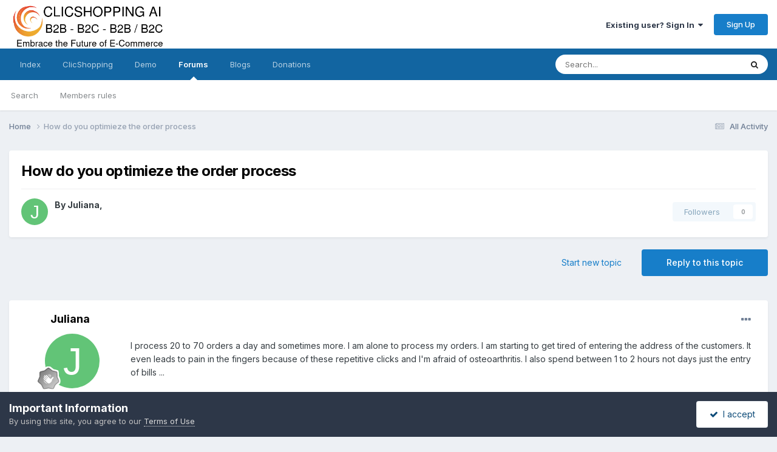

--- FILE ---
content_type: text/html;charset=UTF-8
request_url: https://www.clicshopping.org/forum/topic/587-how-do-you-optimieze-the-order-process/
body_size: 17059
content:
<!DOCTYPE html>
<html lang="en-US" dir="ltr">
	<head>
		<meta charset="utf-8">
        
		<title>How do you optimieze the order process - Community Developement - Clicshopping AI, Free generative artificial intelligence e-commerce Open Source , Open Source Store Onlne</title>
		
		
		
		

	<meta name="viewport" content="width=device-width, initial-scale=1">


	
	
		<meta property="og:image" content="https://www.clicshopping.org/forum/uploads/monthly_2020_09/logo_clicshopping.png.24d168152f3e185519f9b0104faf40ab.png">
	


	<meta name="twitter:card" content="summary_large_image" />


	
		<meta name="twitter:site" content="@clicshopping" />
	



	
		
			
				<meta property="og:title" content="How do you optimieze the order process">
			
		
	

	
		
			
				<meta property="og:type" content="website">
			
		
	

	
		
			
				<meta property="og:url" content="https://www.clicshopping.org/forum/topic/587-how-do-you-optimieze-the-order-process/">
			
		
	

	
		
			
				<meta name="description" content="I process 20 to 70 orders a day and sometimes more. I am alone to process my orders. I am starting to get tired of entering the address of the customers. It even leads to pain in the fingers because of these repetitive clicks and I&#039;m afraid of osteoarthritis. I also spend between 1 to 2 hours not...">
			
		
	

	
		
			
				<meta property="og:description" content="I process 20 to 70 orders a day and sometimes more. I am alone to process my orders. I am starting to get tired of entering the address of the customers. It even leads to pain in the fingers because of these repetitive clicks and I&#039;m afraid of osteoarthritis. I also spend between 1 to 2 hours not...">
			
		
	

	
		
			
				<meta property="og:updated_time" content="2019-09-24T22:00:35Z">
			
		
	

	
		
			
				<meta property="og:site_name" content="Clicshopping AI, Free generative artificial intelligence e-commerce Open Source , Open Source Store Onlne">
			
		
	

	
		
			
				<meta property="og:locale" content="en_US">
			
		
	


	
		<link rel="canonical" href="https://www.clicshopping.org/forum/topic/587-how-do-you-optimieze-the-order-process/" />
	

	
		<link as="style" rel="preload" href="https://www.clicshopping.org/forum/applications/core/interface/ckeditor/ckeditor/skins/ips/editor.css?t=P1PF" />
	

<link rel="alternate" type="application/rss+xml" title="ClicShopping v3 RSS" href="https://www.clicshopping.org/forum/rss/1-clicshopping-v3-rss.xml/" />



<link rel="manifest" href="https://www.clicshopping.org/forum/manifest.webmanifest/">
<meta name="msapplication-config" content="https://www.clicshopping.org/forum/browserconfig.xml/">
<meta name="msapplication-starturl" content="/forum/">
<meta name="application-name" content="ClicShopping AI- First gen AI e-commerce solution">
<meta name="apple-mobile-web-app-title" content="ClicShopping AI- First gen AI e-commerce solution">

	<meta name="theme-color" content="#ffffff">


	<meta name="msapplication-TileColor" content="#ffffff">









<link rel="preload" href="//www.clicshopping.org/forum/applications/core/interface/font/fontawesome-webfont.woff2?v=4.7.0" as="font" crossorigin="anonymous">
		


	<link rel="preconnect" href="https://fonts.googleapis.com">
	<link rel="preconnect" href="https://fonts.gstatic.com" crossorigin>
	
		<link href="https://fonts.googleapis.com/css2?family=Inter:wght@300;400;500;600;700&display=swap" rel="stylesheet">
	



	<link rel='stylesheet' href='https://www.clicshopping.org/forum/uploads/css_built_5/341e4a57816af3ba440d891ca87450ff_framework.css?v=4e52a1ea3c1759184988' media='all'>

	<link rel='stylesheet' href='https://www.clicshopping.org/forum/uploads/css_built_5/05e81b71abe4f22d6eb8d1a929494829_responsive.css?v=4e52a1ea3c1759184988' media='all'>

	<link rel='stylesheet' href='https://www.clicshopping.org/forum/uploads/css_built_5/90eb5adf50a8c640f633d47fd7eb1778_core.css?v=4e52a1ea3c1759184988' media='all'>

	<link rel='stylesheet' href='https://www.clicshopping.org/forum/uploads/css_built_5/5a0da001ccc2200dc5625c3f3934497d_core_responsive.css?v=4e52a1ea3c1759184988' media='all'>

	<link rel='stylesheet' href='https://www.clicshopping.org/forum/uploads/css_built_5/62e269ced0fdab7e30e026f1d30ae516_forums.css?v=4e52a1ea3c1759184988' media='all'>

	<link rel='stylesheet' href='https://www.clicshopping.org/forum/uploads/css_built_5/76e62c573090645fb99a15a363d8620e_forums_responsive.css?v=4e52a1ea3c1759184988' media='all'>

	<link rel='stylesheet' href='https://www.clicshopping.org/forum/uploads/css_built_5/ebdea0c6a7dab6d37900b9190d3ac77b_topics.css?v=4e52a1ea3c1759184988' media='all'>





<link rel='stylesheet' href='https://www.clicshopping.org/forum/uploads/css_built_5/258adbb6e4f3e83cd3b355f84e3fa002_custom.css?v=4e52a1ea3c1759184988' media='all'>




		
		

	
	<link rel='shortcut icon' href='https://www.clicshopping.org/forum/uploads/monthly_2020_09/logo_clicshopping.png' type="image/png">

	</head>
	<body class="ipsApp ipsApp_front ipsJS_none ipsClearfix" data-controller="core.front.core.app"  data-message=""  data-pageapp="forums" data-pagelocation="front" data-pagemodule="forums" data-pagecontroller="topic" data-pageid="587"   >
		
        

        

		<a href="#ipsLayout_mainArea" class="ipsHide" title="Go to main content on this page" accesskey="m">Jump to content</a>
		





		<div id="ipsLayout_header" class="ipsClearfix">
			<header>
				<div class="ipsLayout_container">
					


<a href='https://www.clicshopping.org/forum/' id='elLogo' accesskey='1'><img src="https://www.clicshopping.org/forum/uploads/monthly_2023_08/clicshopping.png.3e89911865edef7337581db507d1342f.png" alt='Clicshopping AI, Free generative artificial intelligence e-commerce Open Source , Open Source Store Onlne'></a>

					
						

	<ul id="elUserNav" class="ipsList_inline cSignedOut ipsResponsive_showDesktop">
		
        
		
        
        
            
            
	


	<li class='cUserNav_icon ipsHide' id='elCart_container'></li>
	<li class='elUserNav_sep ipsHide' id='elCart_sep'></li>

<li id="elSignInLink">
                <a href="https://www.clicshopping.org/forum/login/" data-ipsmenu-closeonclick="false" data-ipsmenu id="elUserSignIn">
                    Existing user? Sign In  <i class="fa fa-caret-down"></i>
                </a>
                
<div id='elUserSignIn_menu' class='ipsMenu ipsMenu_auto ipsHide'>
	<form accept-charset='utf-8' method='post' action='https://www.clicshopping.org/forum/login/'>
		<input type="hidden" name="csrfKey" value="a74adb09266188b9e674d06f21de287a">
		<input type="hidden" name="ref" value="aHR0cHM6Ly93d3cuY2xpY3Nob3BwaW5nLm9yZy9mb3J1bS90b3BpYy81ODctaG93LWRvLXlvdS1vcHRpbWllemUtdGhlLW9yZGVyLXByb2Nlc3Mv">
		<div data-role="loginForm">
			
			
			
				<div class='ipsColumns ipsColumns_noSpacing'>
					<div class='ipsColumn ipsColumn_wide' id='elUserSignIn_internal'>
						
<div class="ipsPad ipsForm ipsForm_vertical">
	<h4 class="ipsType_sectionHead">Sign In</h4>
	<br><br>
	<ul class='ipsList_reset'>
		<li class="ipsFieldRow ipsFieldRow_noLabel ipsFieldRow_fullWidth">
			
			
				<input type="text" placeholder="Display Name or Email Address" name="auth" autocomplete="email">
			
		</li>
		<li class="ipsFieldRow ipsFieldRow_noLabel ipsFieldRow_fullWidth">
			<input type="password" placeholder="Password" name="password" autocomplete="current-password">
		</li>
		<li class="ipsFieldRow ipsFieldRow_checkbox ipsClearfix">
			<span class="ipsCustomInput">
				<input type="checkbox" name="remember_me" id="remember_me_checkbox" value="1" checked aria-checked="true">
				<span></span>
			</span>
			<div class="ipsFieldRow_content">
				<label class="ipsFieldRow_label" for="remember_me_checkbox">Remember me</label>
				<span class="ipsFieldRow_desc">Not recommended on shared computers</span>
			</div>
		</li>
		<li class="ipsFieldRow ipsFieldRow_fullWidth">
			<button type="submit" name="_processLogin" value="usernamepassword" class="ipsButton ipsButton_primary ipsButton_small" id="elSignIn_submit">Sign In</button>
			
				<p class="ipsType_right ipsType_small">
					
						<a href='https://www.clicshopping.org/forum/lostpassword/' data-ipsDialog data-ipsDialog-title='Forgot your password?'>
					
					Forgot your password?</a>
				</p>
			
		</li>
	</ul>
</div>
					</div>
					<div class='ipsColumn ipsColumn_wide'>
						<div class='ipsPadding' id='elUserSignIn_external'>
							<div class='ipsAreaBackground_light ipsPadding:half'>
								
								
									<div class='ipsType_center ipsMargin_top:half'>
										

<button type="submit" name="_processLogin" value="3" class='ipsButton ipsButton_verySmall ipsButton_fullWidth ipsSocial ipsSocial_google' style="background-color: #4285F4">
	
		<span class='ipsSocial_icon'>
			
				<i class='fa fa-google'></i>
			
		</span>
		<span class='ipsSocial_text'>Sign in with Google</span>
	
</button>
									</div>
								
							</div>
						</div>
					</div>
				</div>
			
		</div>
	</form>
</div>
            </li>
            
        
		
			<li>
				
					<a href="https://www.clicshopping.org/forum/register/" data-ipsdialog data-ipsdialog-size="narrow" data-ipsdialog-title="Sign Up"  id="elRegisterButton" class="ipsButton ipsButton_normal ipsButton_primary">Sign Up</a>
				
			</li>
		
	</ul>

						
<ul class='ipsMobileHamburger ipsList_reset ipsResponsive_hideDesktop'>
	<li data-ipsDrawer data-ipsDrawer-drawerElem='#elMobileDrawer'>
		<a href='#'>
			
			
				
			
			
			
			<i class='fa fa-navicon'></i>
		</a>
	</li>
</ul>
					
				</div>
			</header>
			

	<nav data-controller='core.front.core.navBar' class=' ipsResponsive_showDesktop'>
		<div class='ipsNavBar_primary ipsLayout_container '>
			<ul data-role="primaryNavBar" class='ipsClearfix'>
				


	
		
		
		<li  id='elNavSecondary_56' data-role="navBarItem" data-navApp="cms" data-navExt="Pages">
			
			
				<a href="https://www.clicshopping.org/forum/index/"  data-navItem-id="56" >
					Index<span class='ipsNavBar_active__identifier'></span>
				</a>
			
			
				<ul class='ipsNavBar_secondary ipsHide' data-role='secondaryNavBar'>
					


	
		
		
		<li  id='elNavSecondary_63' data-role="navBarItem" data-navApp="core" data-navExt="CustomItem">
			
			
				<a href="https://github.com/ClicShopping/ClicShopping_V3/releases" target='_blank' rel="noopener" data-navItem-id="63" >
					Download ClicShopping<span class='ipsNavBar_active__identifier'></span>
				</a>
			
			
		</li>
	
	

	
		
		
		<li  id='elNavSecondary_58' data-role="navBarItem" data-navApp="cms" data-navExt="Pages">
			
			
				<a href="https://www.clicshopping.org/forum/why-clicshopping-e-commerce-b2b-b2c/"  data-navItem-id="58" >
					Why ClicShopping<span class='ipsNavBar_active__identifier'></span>
				</a>
			
			
		</li>
	
	

	
		
		
		<li  id='elNavSecondary_75' data-role="navBarItem" data-navApp="cms" data-navExt="Pages">
			
			
				<a href="https://www.clicshopping.org/forum/ecommerce-open-source-comparison/"  data-navItem-id="75" >
					E-Commerce open source comparison<span class='ipsNavBar_active__identifier'></span>
				</a>
			
			
		</li>
	
	

	
		
		
		<li  id='elNavSecondary_60' data-role="navBarItem" data-navApp="cms" data-navExt="Pages">
			
			
				<a href="https://www.clicshopping.org/forum/technical-information/"  data-navItem-id="60" >
					Technical Informations<span class='ipsNavBar_active__identifier'></span>
				</a>
			
			
		</li>
	
	

	
		
		
		<li  id='elNavSecondary_61' data-role="navBarItem" data-navApp="cms" data-navExt="Pages">
			
			
				<a href="https://www.clicshopping.org/forum/contribute/"  data-navItem-id="61" >
					Contribute<span class='ipsNavBar_active__identifier'></span>
				</a>
			
			
		</li>
	
	

					<li class='ipsHide' id='elNavigationMore_56' data-role='navMore'>
						<a href='#' data-ipsMenu data-ipsMenu-appendTo='#elNavigationMore_56' id='elNavigationMore_56_dropdown'>More <i class='fa fa-caret-down'></i></a>
						<ul class='ipsHide ipsMenu ipsMenu_auto' id='elNavigationMore_56_dropdown_menu' data-role='moreDropdown'></ul>
					</li>
				</ul>
			
		</li>
	
	

	
		
		
		<li  id='elNavSecondary_36' data-role="navBarItem" data-navApp="core" data-navExt="CustomItem">
			
			
				<a href="https://www.clicshopping.org"  data-navItem-id="36" >
					ClicShopping<span class='ipsNavBar_active__identifier'></span>
				</a>
			
			
				<ul class='ipsNavBar_secondary ipsHide' data-role='secondaryNavBar'>
					


	
		
		
		<li  id='elNavSecondary_43' data-role="navBarItem" data-navApp="core" data-navExt="CustomItem">
			
			
				<a href="https://github.com/ClicShopping/ClicShopping_V3/releases" target='_blank' rel="noopener" data-navItem-id="43" >
					Download ClicShopping<span class='ipsNavBar_active__identifier'></span>
				</a>
			
			
		</li>
	
	

	
		
		
		<li  id='elNavSecondary_37' data-role="navBarItem" data-navApp="core" data-navExt="CustomItem">
			
			
				<a href="https://github.com/ClicShoppingOfficialModulesV3" target='_blank' rel="noopener" data-navItem-id="37" >
					Officials Extensions (free)<span class='ipsNavBar_active__identifier'></span>
				</a>
			
			
		</li>
	
	

	
		
		
		<li  id='elNavSecondary_59' data-role="navBarItem" data-navApp="core" data-navExt="CustomItem">
			
			
				<a href="https://github.com/ClicShoppingV3Community" target='_blank' rel="noopener" data-navItem-id="59" >
					Community Extensions  (free)<span class='ipsNavBar_active__identifier'></span>
				</a>
			
			
		</li>
	
	

	
		
		
		<li  id='elNavSecondary_50' data-role="navBarItem" data-navApp="core" data-navExt="CustomItem">
			
			
				<a href="https://crowdin.com/project/clicshopping" target='_blank' rel="noopener" data-navItem-id="50" >
					Translation<span class='ipsNavBar_active__identifier'></span>
				</a>
			
			
		</li>
	
	

	
		
		
		<li  id='elNavSecondary_62' data-role="navBarItem" data-navApp="cms" data-navExt="Pages">
			
			
				<a href="https://www.clicshopping.org/forum/trademark/"  data-navItem-id="62" >
					Trademark<span class='ipsNavBar_active__identifier'></span>
				</a>
			
			
		</li>
	
	

	
		
		
		<li  id='elNavSecondary_70' data-role="navBarItem" data-navApp="cms" data-navExt="Pages">
			
			
				<a href="https://www.clicshopping.org/forum/governance/"  data-navItem-id="70" >
					Governance<span class='ipsNavBar_active__identifier'></span>
				</a>
			
			
		</li>
	
	

					<li class='ipsHide' id='elNavigationMore_36' data-role='navMore'>
						<a href='#' data-ipsMenu data-ipsMenu-appendTo='#elNavigationMore_36' id='elNavigationMore_36_dropdown'>More <i class='fa fa-caret-down'></i></a>
						<ul class='ipsHide ipsMenu ipsMenu_auto' id='elNavigationMore_36_dropdown_menu' data-role='moreDropdown'></ul>
					</li>
				</ul>
			
		</li>
	
	

	
		
		
		<li  id='elNavSecondary_39' data-role="navBarItem" data-navApp="core" data-navExt="CustomItem">
			
			
				<a href="https://demo.clicshopping.org" target='_blank' rel="noopener" data-navItem-id="39" >
					Demo<span class='ipsNavBar_active__identifier'></span>
				</a>
			
			
		</li>
	
	

	
	

	
		
		
			
		
		<li class='ipsNavBar_active' data-active id='elNavSecondary_10' data-role="navBarItem" data-navApp="forums" data-navExt="Forums">
			
			
				<a href="https://www.clicshopping.org/forum/"  data-navItem-id="10" data-navDefault>
					Forums<span class='ipsNavBar_active__identifier'></span>
				</a>
			
			
				<ul class='ipsNavBar_secondary ' data-role='secondaryNavBar'>
					


	
		
		
		<li  id='elNavSecondary_8' data-role="navBarItem" data-navApp="core" data-navExt="Search">
			
			
				<a href="https://www.clicshopping.org/forum/search/"  data-navItem-id="8" >
					Search<span class='ipsNavBar_active__identifier'></span>
				</a>
			
			
		</li>
	
	

	
	

	
		
		
		<li  id='elNavSecondary_67' data-role="navBarItem" data-navApp="cms" data-navExt="Pages">
			
			
				<a href="https://www.clicshopping.org/forum/members-rules/"  data-navItem-id="67" >
					Members rules<span class='ipsNavBar_active__identifier'></span>
				</a>
			
			
		</li>
	
	

					<li class='ipsHide' id='elNavigationMore_10' data-role='navMore'>
						<a href='#' data-ipsMenu data-ipsMenu-appendTo='#elNavigationMore_10' id='elNavigationMore_10_dropdown'>More <i class='fa fa-caret-down'></i></a>
						<ul class='ipsHide ipsMenu ipsMenu_auto' id='elNavigationMore_10_dropdown_menu' data-role='moreDropdown'></ul>
					</li>
				</ul>
			
		</li>
	
	

	
		
		
		<li  id='elNavSecondary_47' data-role="navBarItem" data-navApp="blog" data-navExt="Blogs">
			
			
				<a href="https://www.clicshopping.org/forum/blogs/"  data-navItem-id="47" >
					Blogs<span class='ipsNavBar_active__identifier'></span>
				</a>
			
			
				<ul class='ipsNavBar_secondary ipsHide' data-role='secondaryNavBar'>
					


	
		
		
		<li  id='elNavSecondary_52' data-role="navBarItem" data-navApp="core" data-navExt="CustomItem">
			
			
				<a href="https://www.clicshopping.org/forum/blogs/blog/3-clicshopping/"  data-navItem-id="52" >
					ClicShopping<span class='ipsNavBar_active__identifier'></span>
				</a>
			
			
		</li>
	
	

	
		
		
		<li  id='elNavSecondary_51' data-role="navBarItem" data-navApp="core" data-navExt="CustomItem">
			
			
				<a href="https://www.clicshopping.org/forum/blogs/blog/2-e-commerce-general/"  data-navItem-id="51" >
					E-Commerce<span class='ipsNavBar_active__identifier'></span>
				</a>
			
			
		</li>
	
	

					<li class='ipsHide' id='elNavigationMore_47' data-role='navMore'>
						<a href='#' data-ipsMenu data-ipsMenu-appendTo='#elNavigationMore_47' id='elNavigationMore_47_dropdown'>More <i class='fa fa-caret-down'></i></a>
						<ul class='ipsHide ipsMenu ipsMenu_auto' id='elNavigationMore_47_dropdown_menu' data-role='moreDropdown'></ul>
					</li>
				</ul>
			
		</li>
	
	

	
	

	
		
		
		<li  id='elNavSecondary_38' data-role="navBarItem" data-navApp="nexus" data-navExt="Donations">
			
			
				<a href="https://www.clicshopping.org/forum/clients/donations/"  data-navItem-id="38" >
					Donations<span class='ipsNavBar_active__identifier'></span>
				</a>
			
			
		</li>
	
	

				<li class='ipsHide' id='elNavigationMore' data-role='navMore'>
					<a href='#' data-ipsMenu data-ipsMenu-appendTo='#elNavigationMore' id='elNavigationMore_dropdown'>More</a>
					<ul class='ipsNavBar_secondary ipsHide' data-role='secondaryNavBar'>
						<li class='ipsHide' id='elNavigationMore_more' data-role='navMore'>
							<a href='#' data-ipsMenu data-ipsMenu-appendTo='#elNavigationMore_more' id='elNavigationMore_more_dropdown'>More <i class='fa fa-caret-down'></i></a>
							<ul class='ipsHide ipsMenu ipsMenu_auto' id='elNavigationMore_more_dropdown_menu' data-role='moreDropdown'></ul>
						</li>
					</ul>
				</li>
			</ul>
			

	<div id="elSearchWrapper">
		<div id='elSearch' data-controller="core.front.core.quickSearch">
			<form accept-charset='utf-8' action='//www.clicshopping.org/forum/search/?do=quicksearch' method='post'>
                <input type='search' id='elSearchField' placeholder='Search...' name='q' autocomplete='off' aria-label='Search'>
                <details class='cSearchFilter'>
                    <summary class='cSearchFilter__text'></summary>
                    <ul class='cSearchFilter__menu'>
                        
                        <li><label><input type="radio" name="type" value="all" ><span class='cSearchFilter__menuText'>Everywhere</span></label></li>
                        
                            
                                <li><label><input type="radio" name="type" value='contextual_{&quot;type&quot;:&quot;forums_topic&quot;,&quot;nodes&quot;:17}' checked><span class='cSearchFilter__menuText'>This Forum</span></label></li>
                            
                                <li><label><input type="radio" name="type" value='contextual_{&quot;type&quot;:&quot;forums_topic&quot;,&quot;item&quot;:587}' checked><span class='cSearchFilter__menuText'>This Topic</span></label></li>
                            
                        
                        
                            <li><label><input type="radio" name="type" value="core_statuses_status"><span class='cSearchFilter__menuText'>Status Updates</span></label></li>
                        
                            <li><label><input type="radio" name="type" value="forums_topic"><span class='cSearchFilter__menuText'>Topics</span></label></li>
                        
                            <li><label><input type="radio" name="type" value="blog_entry"><span class='cSearchFilter__menuText'>Blog Entries</span></label></li>
                        
                            <li><label><input type="radio" name="type" value="nexus_package_item"><span class='cSearchFilter__menuText'>Products</span></label></li>
                        
                            <li><label><input type="radio" name="type" value="downloads_file"><span class='cSearchFilter__menuText'>Files</span></label></li>
                        
                            <li><label><input type="radio" name="type" value="gallery_image"><span class='cSearchFilter__menuText'>Images</span></label></li>
                        
                            <li><label><input type="radio" name="type" value="gallery_album_item"><span class='cSearchFilter__menuText'>Albums</span></label></li>
                        
                            <li><label><input type="radio" name="type" value="cms_pages_pageitem"><span class='cSearchFilter__menuText'>Pages</span></label></li>
                        
                            <li><label><input type="radio" name="type" value="core_members"><span class='cSearchFilter__menuText'>Members</span></label></li>
                        
                    </ul>
                </details>
				<button class='cSearchSubmit' type="submit" aria-label='Search'><i class="fa fa-search"></i></button>
			</form>
		</div>
	</div>

		</div>
	</nav>

			
<ul id='elMobileNav' class='ipsResponsive_hideDesktop' data-controller='core.front.core.mobileNav'>
	
		
			<li id='elMobileBreadcrumb'>
				<a href='https://www.clicshopping.org/forum/'>
					<span>Home</span>
				</a>
			</li>
		
	
	
	
	<li >
		<a data-action="defaultStream" href='https://www.clicshopping.org/forum/discover/'><i class="fa fa-newspaper-o" aria-hidden="true"></i></a>
	</li>

	

	
		<li class='ipsJS_show'>
			<a href='https://www.clicshopping.org/forum/search/'><i class='fa fa-search'></i></a>
		</li>
	
</ul>
		</div>
		<main id="ipsLayout_body" class="ipsLayout_container">
			<div id="ipsLayout_contentArea">
				<div id="ipsLayout_contentWrapper">
					
<nav class='ipsBreadcrumb ipsBreadcrumb_top ipsFaded_withHover'>
	

	<ul class='ipsList_inline ipsPos_right'>
		
		<li >
			<a data-action="defaultStream" class='ipsType_light '  href='https://www.clicshopping.org/forum/discover/'><i class="fa fa-newspaper-o" aria-hidden="true"></i> <span>All Activity</span></a>
		</li>
		
	</ul>

	<ul data-role="breadcrumbList">
		<li>
			<a title="Home" href='https://www.clicshopping.org/forum/'>
				<span>Home <i class='fa fa-angle-right'></i></span>
			</a>
		</li>
		
		
			<li>
				
					How do you optimieze the order process
				
			</li>
		
	</ul>
</nav>
					
					<div id="ipsLayout_mainArea">
						
						
						
						

	




						


<div class="ipsPageHeader ipsResponsive_pull ipsBox ipsPadding sm:ipsPadding:half ipsMargin_bottom">
	
	<div class="ipsFlex ipsFlex-ai:center ipsFlex-fw:wrap ipsGap:4">
		<div class="ipsFlex-flex:11">
			<h1 class="ipsType_pageTitle ipsContained_container">
				

				
				
					<span class="ipsType_break ipsContained">
						<span>How do you optimieze the order process</span>
					</span>
				
			</h1>
			
			
		</div>
		
	</div>
	<hr class="ipsHr">
	<div class="ipsPageHeader__meta ipsFlex ipsFlex-jc:between ipsFlex-ai:center ipsFlex-fw:wrap ipsGap:3">
		<div class="ipsFlex-flex:11">
			<div class="ipsPhotoPanel ipsPhotoPanel_mini ipsPhotoPanel_notPhone ipsClearfix">
				


	<a href="https://www.clicshopping.org/forum/profile/142-juliana/" rel="nofollow" data-ipsHover data-ipsHover-width="370" data-ipsHover-target="https://www.clicshopping.org/forum/profile/142-juliana/?do=hovercard" class="ipsUserPhoto ipsUserPhoto_mini" title="Go to Juliana's profile">
		<img src='data:image/svg+xml,%3Csvg%20xmlns%3D%22http%3A%2F%2Fwww.w3.org%2F2000%2Fsvg%22%20viewBox%3D%220%200%201024%201024%22%20style%3D%22background%3A%2362c477%22%3E%3Cg%3E%3Ctext%20text-anchor%3D%22middle%22%20dy%3D%22.35em%22%20x%3D%22512%22%20y%3D%22512%22%20fill%3D%22%23ffffff%22%20font-size%3D%22700%22%20font-family%3D%22-apple-system%2C%20BlinkMacSystemFont%2C%20Roboto%2C%20Helvetica%2C%20Arial%2C%20sans-serif%22%3EJ%3C%2Ftext%3E%3C%2Fg%3E%3C%2Fsvg%3E' alt='Juliana' loading="lazy">
	</a>

				<div>
					<p class="ipsType_reset ipsType_blendLinks">
						<span class="ipsType_normal">
						
							<strong>By 


<a href='https://www.clicshopping.org/forum/profile/142-juliana/' rel="nofollow" data-ipsHover data-ipsHover-width='370' data-ipsHover-target='https://www.clicshopping.org/forum/profile/142-juliana/?do=hovercard&amp;referrer=https%253A%252F%252Fwww.clicshopping.org%252Fforum%252Ftopic%252F587-how-do-you-optimieze-the-order-process%252F' title="Go to Juliana's profile" class="ipsType_break">Juliana</a>, </strong><br>

                          
						</span>
					</p>
				</div>
			</div>
		</div>
		
			<div class="ipsFlex-flex:01 ipsResponsive_hidePhone">
				<div class="ipsFlex ipsFlex-ai:center ipsFlex-jc:center ipsGap:3 ipsGap_row:0">
					
						


					
					



					

<div data-followApp='forums' data-followArea='topic' data-followID='587' data-controller='core.front.core.followButton'>
	

	<a href='https://www.clicshopping.org/forum/login/' rel="nofollow" class="ipsFollow ipsPos_middle ipsButton ipsButton_light ipsButton_verySmall ipsButton_disabled" data-role="followButton" data-ipsTooltip title='Sign in to follow this'>
		<span>Followers</span>
		<span class='ipsCommentCount'>0</span>
	</a>

</div>
				</div>
			</div>
					
	</div>
	
	
</div>






<div class="ipsClearfix">
	<ul class="ipsToolList ipsToolList_horizontal ipsClearfix ipsSpacer_both ">
		
			<li class="ipsToolList_primaryAction">
				<span data-controller="forums.front.topic.reply">
					
						<a href="#replyForm" class="ipsButton ipsButton_important ipsButton_medium ipsButton_fullWidth" data-action="replyToTopic">Reply to this topic</a>
					
				</span>
			</li>
		
		
			<li class="ipsResponsive_hidePhone">
				
					<a href="https://www.clicshopping.org/forum/?forumId=17&amp;do=add" class="ipsButton ipsButton_link ipsButton_medium ipsButton_fullWidth" title="Start a new topic in this forum">Start new topic</a>
				
			</li>
		
		
	</ul>
</div>

<div id="comments" data-controller="core.front.core.commentFeed,forums.front.topic.view, core.front.core.ignoredComments" data-autopoll data-baseurl="https://www.clicshopping.org/forum/topic/587-how-do-you-optimieze-the-order-process/" data-lastpage data-feedid="topic-587" class="cTopic ipsClear ipsSpacer_top">
	
			
	

	

<div data-controller='core.front.core.recommendedComments' data-url='https://www.clicshopping.org/forum/topic/587-how-do-you-optimieze-the-order-process/?recommended=comments' class='ipsRecommendedComments ipsHide'>
	<div data-role="recommendedComments">
		<h2 class='ipsType_sectionHead ipsType_large ipsType_bold ipsMargin_bottom'>Recommended Posts</h2>
		
	</div>
</div>
	
	<div id="elPostFeed" data-role="commentFeed" data-controller="core.front.core.moderation" >
		<form action="https://www.clicshopping.org/forum/topic/587-how-do-you-optimieze-the-order-process/?csrfKey=a74adb09266188b9e674d06f21de287a&amp;do=multimodComment" method="post" data-ipspageaction data-role="moderationTools">
			
			
				

					

					
					



<a id='findComment-1481'></a>
<a id='comment-1481'></a>
<article  id='elComment_1481' class='cPost ipsBox ipsResponsive_pull  ipsComment  ipsComment_parent ipsClearfix ipsClear ipsColumns ipsColumns_noSpacing ipsColumns_collapsePhone    '>
	

	

	<div class='cAuthorPane_mobile ipsResponsive_showPhone'>
		<div class='cAuthorPane_photo'>
			<div class='cAuthorPane_photoWrap'>
				


	<a href="https://www.clicshopping.org/forum/profile/142-juliana/" rel="nofollow" data-ipsHover data-ipsHover-width="370" data-ipsHover-target="https://www.clicshopping.org/forum/profile/142-juliana/?do=hovercard" class="ipsUserPhoto ipsUserPhoto_large" title="Go to Juliana's profile">
		<img src='data:image/svg+xml,%3Csvg%20xmlns%3D%22http%3A%2F%2Fwww.w3.org%2F2000%2Fsvg%22%20viewBox%3D%220%200%201024%201024%22%20style%3D%22background%3A%2362c477%22%3E%3Cg%3E%3Ctext%20text-anchor%3D%22middle%22%20dy%3D%22.35em%22%20x%3D%22512%22%20y%3D%22512%22%20fill%3D%22%23ffffff%22%20font-size%3D%22700%22%20font-family%3D%22-apple-system%2C%20BlinkMacSystemFont%2C%20Roboto%2C%20Helvetica%2C%20Arial%2C%20sans-serif%22%3EJ%3C%2Ftext%3E%3C%2Fg%3E%3C%2Fsvg%3E' alt='Juliana' loading="lazy">
	</a>

				
				
					<a href="https://www.clicshopping.org/forum/profile/142-juliana/badges/" rel="nofollow">
						
<img src='https://www.clicshopping.org/forum/uploads/monthly_2021_06/1_Newbie.svg' loading="lazy" alt="Newbie" class="cAuthorPane_badge cAuthorPane_badge--rank ipsOutline ipsOutline:2px" data-ipsTooltip title="Rank: Newbie (1/14)">
					</a>
				
			</div>
		</div>
		<div class='cAuthorPane_content'>
			<h3 class='ipsType_sectionHead cAuthorPane_author ipsType_break ipsType_blendLinks ipsFlex ipsFlex-ai:center'>
				


<a href='https://www.clicshopping.org/forum/profile/142-juliana/' rel="nofollow" data-ipsHover data-ipsHover-width='370' data-ipsHover-target='https://www.clicshopping.org/forum/profile/142-juliana/?do=hovercard&amp;referrer=https%253A%252F%252Fwww.clicshopping.org%252Fforum%252Ftopic%252F587-how-do-you-optimieze-the-order-process%252F' title="Go to Juliana's profile" class="ipsType_break"><span style='color:#'>Juliana</span></a>
			</h3>
			<div class='ipsType_light ipsType_reset'>
			    <a href='https://www.clicshopping.org/forum/topic/587-how-do-you-optimieze-the-order-process/#findComment-1481' rel="nofollow" class='ipsType_blendLinks'>Posted <time datetime='2019-09-23T13:38:33Z' title='09/23/19 01:38  PM' data-short='6 yr'>September 23, 2019</time></a>
				
			</div>
		</div>
	</div>
	<aside class='ipsComment_author cAuthorPane ipsColumn ipsColumn_medium ipsResponsive_hidePhone'>
		<h3 class='ipsType_sectionHead cAuthorPane_author ipsType_blendLinks ipsType_break'><strong>


<a href='https://www.clicshopping.org/forum/profile/142-juliana/' rel="nofollow" data-ipsHover data-ipsHover-width='370' data-ipsHover-target='https://www.clicshopping.org/forum/profile/142-juliana/?do=hovercard&amp;referrer=https%253A%252F%252Fwww.clicshopping.org%252Fforum%252Ftopic%252F587-how-do-you-optimieze-the-order-process%252F' title="Go to Juliana's profile" class="ipsType_break">Juliana</a></strong>
			
		</h3>
		<ul class='cAuthorPane_info ipsList_reset'>
			<li data-role='photo' class='cAuthorPane_photo'>
				<div class='cAuthorPane_photoWrap'>
					


	<a href="https://www.clicshopping.org/forum/profile/142-juliana/" rel="nofollow" data-ipsHover data-ipsHover-width="370" data-ipsHover-target="https://www.clicshopping.org/forum/profile/142-juliana/?do=hovercard" class="ipsUserPhoto ipsUserPhoto_large" title="Go to Juliana's profile">
		<img src='data:image/svg+xml,%3Csvg%20xmlns%3D%22http%3A%2F%2Fwww.w3.org%2F2000%2Fsvg%22%20viewBox%3D%220%200%201024%201024%22%20style%3D%22background%3A%2362c477%22%3E%3Cg%3E%3Ctext%20text-anchor%3D%22middle%22%20dy%3D%22.35em%22%20x%3D%22512%22%20y%3D%22512%22%20fill%3D%22%23ffffff%22%20font-size%3D%22700%22%20font-family%3D%22-apple-system%2C%20BlinkMacSystemFont%2C%20Roboto%2C%20Helvetica%2C%20Arial%2C%20sans-serif%22%3EJ%3C%2Ftext%3E%3C%2Fg%3E%3C%2Fsvg%3E' alt='Juliana' loading="lazy">
	</a>

					
					
						
<img src='https://www.clicshopping.org/forum/uploads/monthly_2021_06/1_Newbie.svg' loading="lazy" alt="Newbie" class="cAuthorPane_badge cAuthorPane_badge--rank ipsOutline ipsOutline:2px" data-ipsTooltip title="Rank: Newbie (1/14)">
					
				</div>
			</li>
			
				<li data-role='group'><span style='color:#'>Members</span></li>
				
			
			
				<li data-role='stats' class='ipsMargin_top'>
					<ul class="ipsList_reset ipsType_light ipsFlex ipsFlex-ai:center ipsFlex-jc:center ipsGap_row:2 cAuthorPane_stats">
						<li>
							
								<a href="https://www.clicshopping.org/forum/profile/142-juliana/content/" rel="nofollow" title="27 posts" data-ipsTooltip class="ipsType_blendLinks">
							
								<i class="fa fa-comment"></i> 27
							
								</a>
							
						</li>
						
					</ul>
				</li>
			
			
				

			
		</ul>
	</aside>
	<div class='ipsColumn ipsColumn_fluid ipsMargin:none'>
		

<div id='comment-1481_wrap' data-controller='core.front.core.comment' data-commentApp='forums' data-commentType='forums' data-commentID="1481" data-quoteData='{&quot;userid&quot;:142,&quot;username&quot;:&quot;Juliana&quot;,&quot;timestamp&quot;:1569245913,&quot;contentapp&quot;:&quot;forums&quot;,&quot;contenttype&quot;:&quot;forums&quot;,&quot;contentid&quot;:587,&quot;contentclass&quot;:&quot;forums_Topic&quot;,&quot;contentcommentid&quot;:1481}' class='ipsComment_content ipsType_medium'>

	<div class='ipsComment_meta ipsType_light ipsFlex ipsFlex-ai:center ipsFlex-jc:between ipsFlex-fd:row-reverse'>
		<div class='ipsType_light ipsType_reset ipsType_blendLinks ipsComment_toolWrap'>
			<div class='ipsResponsive_hidePhone ipsComment_badges'>
				<ul class='ipsList_reset ipsFlex ipsFlex-jc:end ipsFlex-fw:wrap ipsGap:2 ipsGap_row:1'>
					
					
					
					
					
				</ul>
			</div>
			<ul class='ipsList_reset ipsComment_tools'>
				<li>
					<a href='#elControls_1481_menu' class='ipsComment_ellipsis' id='elControls_1481' title='More options...' data-ipsMenu data-ipsMenu-appendTo='#comment-1481_wrap'><i class='fa fa-ellipsis-h'></i></a>
					<ul id='elControls_1481_menu' class='ipsMenu ipsMenu_narrow ipsHide'>
						
						
							<li class='ipsMenu_item'><a href='https://www.clicshopping.org/forum/topic/587-how-do-you-optimieze-the-order-process/' title='Share this post' data-ipsDialog data-ipsDialog-size='narrow' data-ipsDialog-content='#elSharePost_1481_menu' data-ipsDialog-title="Share this post" d='elSharePost_1481' data-role='shareComment'>Share</a></li>
						
						
						
						
							
								
							
							
							
							
							
							
						
					</ul>
				</li>
				
			</ul>
		</div>

		<div class='ipsType_reset ipsResponsive_hidePhone'>
			<a href='https://www.clicshopping.org/forum/topic/587-how-do-you-optimieze-the-order-process/?do=findComment&amp;comment=1481' class='ipsType_blendLinks'>
            </a> 
			
			<span class='ipsResponsive_hidePhone'>
				
				
			</span>
		</div>
	</div>

	


	<div class='cPost_contentWrap'>
		
		<div data-role='commentContent' class='ipsType_normal ipsType_richText ipsPadding_bottom ipsContained' data-controller='core.front.core.lightboxedImages'>
			<p>
	I process 20 to 70 orders a day and sometimes more. I am alone to process my orders. I am starting to get tired of entering the address of the customers. It even leads to pain in the fingers because of these repetitive clicks and I'm afraid of osteoarthritis. I also spend between 1 to 2 hours not days just the entry of bills ...<br>
	<br>
	So I would like to ask those who process a certain number of orders, how do you handle the customer's addressing for billing and shipping?<br>
	<br>
	CMS or marketplaces sometimes deal with billing automatically but you have to be able to process invoices in the end. So you have to go through seizures anyway.<br>
	<br>
	If we only use the documents issued by the CMS or marketplace, we must enter the addresses by hand on envelopes for orders shipped by mail. When you make 30, it's not manageable.<br>
	<br>
	Remains also the use of expeditor which still requires to enter all the lines if we use the software and not an extension for a particular site.<br>
	<br>
	I do not see any solution to not enter the address for each command by that of flashing each line of the address in the input fields but I have not found the way to implement this.<br>
	<br>
	Thank you
</p>


			
		</div>

		
			<div class='ipsItemControls'>
				
					
						

	<div data-controller='core.front.core.reaction' class='ipsItemControls_right ipsClearfix '>	
		<div class='ipsReact ipsPos_right'>
			
				
				<div class='ipsReact_blurb ipsHide' data-role='reactionBlurb'>
					
				</div>
			
			
			
		</div>
	</div>

					
				
				<ul class='ipsComment_controls ipsClearfix ipsItemControls_left' data-role="commentControls">
					
						
							<li data-ipsQuote-editor='topic_comment' data-ipsQuote-target='#comment-1481' class='ipsJS_show'>
								<button class='ipsButton ipsButton_light ipsButton_verySmall ipsButton_narrow cMultiQuote ipsHide' data-action='multiQuoteComment' data-ipsTooltip data-ipsQuote-multiQuote data-mqId='mq1481' title='MultiQuote'><i class='fa fa-plus'></i></button>
							</li>
							<li data-ipsQuote-editor='topic_comment' data-ipsQuote-target='#comment-1481' class='ipsJS_show'>
								<a href='#' data-action='quoteComment' data-ipsQuote-singleQuote>Quote</a>
							</li>
						
						
						
					
					<li class='ipsHide' data-role='commentLoading'>
						<span class='ipsLoading ipsLoading_tiny ipsLoading_noAnim'></span>
					</li>
				</ul>
			</div>
		

		
	</div>

	

	<div class='ipsPadding ipsHide cPostShareMenu' id='elSharePost_1481_menu'>
		<h5 class='ipsType_normal ipsType_reset'>Link to post</h5>
		
			
		
		
		<input type='text' value='https://www.clicshopping.org/forum/topic/587-how-do-you-optimieze-the-order-process/' class='ipsField_fullWidth'>

		
	</div>
</div>
	</div>
</article>
					
					
					
				

					

					
					



<a id='findComment-1482'></a>
<a id='comment-1482'></a>
<article  id='elComment_1482' class='cPost ipsBox ipsResponsive_pull  ipsComment  ipsComment_parent ipsClearfix ipsClear ipsColumns ipsColumns_noSpacing ipsColumns_collapsePhone    '>
	

	

	<div class='cAuthorPane_mobile ipsResponsive_showPhone'>
		<div class='cAuthorPane_photo'>
			<div class='cAuthorPane_photoWrap'>
				


	<a href="https://www.clicshopping.org/forum/profile/5-julie/" rel="nofollow" data-ipsHover data-ipsHover-width="370" data-ipsHover-target="https://www.clicshopping.org/forum/profile/5-julie/?do=hovercard" class="ipsUserPhoto ipsUserPhoto_large" title="Go to Julie's profile">
		<img src='data:image/svg+xml,%3Csvg%20xmlns%3D%22http%3A%2F%2Fwww.w3.org%2F2000%2Fsvg%22%20viewBox%3D%220%200%201024%201024%22%20style%3D%22background%3A%2362c47a%22%3E%3Cg%3E%3Ctext%20text-anchor%3D%22middle%22%20dy%3D%22.35em%22%20x%3D%22512%22%20y%3D%22512%22%20fill%3D%22%23ffffff%22%20font-size%3D%22700%22%20font-family%3D%22-apple-system%2C%20BlinkMacSystemFont%2C%20Roboto%2C%20Helvetica%2C%20Arial%2C%20sans-serif%22%3EJ%3C%2Ftext%3E%3C%2Fg%3E%3C%2Fsvg%3E' alt='Julie' loading="lazy">
	</a>

				
				
					<a href="https://www.clicshopping.org/forum/profile/5-julie/badges/" rel="nofollow">
						
<img src='https://www.clicshopping.org/forum/uploads/monthly_2021_06/2_Rookie.svg' loading="lazy" alt="Rookie" class="cAuthorPane_badge cAuthorPane_badge--rank ipsOutline ipsOutline:2px" data-ipsTooltip title="Rank: Rookie (2/14)">
					</a>
				
			</div>
		</div>
		<div class='cAuthorPane_content'>
			<h3 class='ipsType_sectionHead cAuthorPane_author ipsType_break ipsType_blendLinks ipsFlex ipsFlex-ai:center'>
				


<a href='https://www.clicshopping.org/forum/profile/5-julie/' rel="nofollow" data-ipsHover data-ipsHover-width='370' data-ipsHover-target='https://www.clicshopping.org/forum/profile/5-julie/?do=hovercard&amp;referrer=https%253A%252F%252Fwww.clicshopping.org%252Fforum%252Ftopic%252F587-how-do-you-optimieze-the-order-process%252F' title="Go to Julie's profile" class="ipsType_break"><span style='color:#'>Julie</span></a>
			</h3>
			<div class='ipsType_light ipsType_reset'>
			    <a href='https://www.clicshopping.org/forum/topic/587-how-do-you-optimieze-the-order-process/#findComment-1482' rel="nofollow" class='ipsType_blendLinks'>Posted <time datetime='2019-09-23T15:03:52Z' title='09/23/19 03:03  PM' data-short='6 yr'>September 23, 2019</time></a>
				
			</div>
		</div>
	</div>
	<aside class='ipsComment_author cAuthorPane ipsColumn ipsColumn_medium ipsResponsive_hidePhone'>
		<h3 class='ipsType_sectionHead cAuthorPane_author ipsType_blendLinks ipsType_break'><strong>


<a href='https://www.clicshopping.org/forum/profile/5-julie/' rel="nofollow" data-ipsHover data-ipsHover-width='370' data-ipsHover-target='https://www.clicshopping.org/forum/profile/5-julie/?do=hovercard&amp;referrer=https%253A%252F%252Fwww.clicshopping.org%252Fforum%252Ftopic%252F587-how-do-you-optimieze-the-order-process%252F' title="Go to Julie's profile" class="ipsType_break">Julie</a></strong>
			
		</h3>
		<ul class='cAuthorPane_info ipsList_reset'>
			<li data-role='photo' class='cAuthorPane_photo'>
				<div class='cAuthorPane_photoWrap'>
					


	<a href="https://www.clicshopping.org/forum/profile/5-julie/" rel="nofollow" data-ipsHover data-ipsHover-width="370" data-ipsHover-target="https://www.clicshopping.org/forum/profile/5-julie/?do=hovercard" class="ipsUserPhoto ipsUserPhoto_large" title="Go to Julie's profile">
		<img src='data:image/svg+xml,%3Csvg%20xmlns%3D%22http%3A%2F%2Fwww.w3.org%2F2000%2Fsvg%22%20viewBox%3D%220%200%201024%201024%22%20style%3D%22background%3A%2362c47a%22%3E%3Cg%3E%3Ctext%20text-anchor%3D%22middle%22%20dy%3D%22.35em%22%20x%3D%22512%22%20y%3D%22512%22%20fill%3D%22%23ffffff%22%20font-size%3D%22700%22%20font-family%3D%22-apple-system%2C%20BlinkMacSystemFont%2C%20Roboto%2C%20Helvetica%2C%20Arial%2C%20sans-serif%22%3EJ%3C%2Ftext%3E%3C%2Fg%3E%3C%2Fsvg%3E' alt='Julie' loading="lazy">
	</a>

					
					
						
<img src='https://www.clicshopping.org/forum/uploads/monthly_2021_06/2_Rookie.svg' loading="lazy" alt="Rookie" class="cAuthorPane_badge cAuthorPane_badge--rank ipsOutline ipsOutline:2px" data-ipsTooltip title="Rank: Rookie (2/14)">
					
				</div>
			</li>
			
				<li data-role='group'><span style='color:#'>Members</span></li>
				
			
			
				<li data-role='stats' class='ipsMargin_top'>
					<ul class="ipsList_reset ipsType_light ipsFlex ipsFlex-ai:center ipsFlex-jc:center ipsGap_row:2 cAuthorPane_stats">
						<li>
							
								<a href="https://www.clicshopping.org/forum/profile/5-julie/content/" rel="nofollow" title="205 posts" data-ipsTooltip class="ipsType_blendLinks">
							
								<i class="fa fa-comment"></i> 205
							
								</a>
							
						</li>
						
					</ul>
				</li>
			
			
				

			
		</ul>
	</aside>
	<div class='ipsColumn ipsColumn_fluid ipsMargin:none'>
		

<div id='comment-1482_wrap' data-controller='core.front.core.comment' data-commentApp='forums' data-commentType='forums' data-commentID="1482" data-quoteData='{&quot;userid&quot;:5,&quot;username&quot;:&quot;Julie&quot;,&quot;timestamp&quot;:1569251032,&quot;contentapp&quot;:&quot;forums&quot;,&quot;contenttype&quot;:&quot;forums&quot;,&quot;contentid&quot;:587,&quot;contentclass&quot;:&quot;forums_Topic&quot;,&quot;contentcommentid&quot;:1482}' class='ipsComment_content ipsType_medium'>

	<div class='ipsComment_meta ipsType_light ipsFlex ipsFlex-ai:center ipsFlex-jc:between ipsFlex-fd:row-reverse'>
		<div class='ipsType_light ipsType_reset ipsType_blendLinks ipsComment_toolWrap'>
			<div class='ipsResponsive_hidePhone ipsComment_badges'>
				<ul class='ipsList_reset ipsFlex ipsFlex-jc:end ipsFlex-fw:wrap ipsGap:2 ipsGap_row:1'>
					
					
					
					
					
				</ul>
			</div>
			<ul class='ipsList_reset ipsComment_tools'>
				<li>
					<a href='#elControls_1482_menu' class='ipsComment_ellipsis' id='elControls_1482' title='More options...' data-ipsMenu data-ipsMenu-appendTo='#comment-1482_wrap'><i class='fa fa-ellipsis-h'></i></a>
					<ul id='elControls_1482_menu' class='ipsMenu ipsMenu_narrow ipsHide'>
						
						
							<li class='ipsMenu_item'><a href='https://www.clicshopping.org/forum/topic/587-how-do-you-optimieze-the-order-process/?do=findComment&amp;comment=1482' title='Share this post' data-ipsDialog data-ipsDialog-size='narrow' data-ipsDialog-content='#elSharePost_1482_menu' data-ipsDialog-title="Share this post" id='elSharePost_1482' data-role='shareComment'>Share</a></li>
						
						
						
						
							
								
							
							
							
							
							
							
						
					</ul>
				</li>
				
			</ul>
		</div>

		<div class='ipsType_reset ipsResponsive_hidePhone'>
			<a href='https://www.clicshopping.org/forum/topic/587-how-do-you-optimieze-the-order-process/?do=findComment&amp;comment=1482' class='ipsType_blendLinks'>
            </a> 
			
			<span class='ipsResponsive_hidePhone'>
				
				
			</span>
		</div>
	</div>

	


	<div class='cPost_contentWrap'>
		
		<div data-role='commentContent' class='ipsType_normal ipsType_richText ipsPadding_bottom ipsContained' data-controller='core.front.core.lightboxedImages'>
			<p>
	What is your need precisely? Take the addresses in your back office and create shipping slips? Because you also speak of Ciel gestion co, so I have trouble understanding
</p>


			
		</div>

		
			<div class='ipsItemControls'>
				
					
						

	<div data-controller='core.front.core.reaction' class='ipsItemControls_right ipsClearfix '>	
		<div class='ipsReact ipsPos_right'>
			
				
				<div class='ipsReact_blurb ipsHide' data-role='reactionBlurb'>
					
				</div>
			
			
			
		</div>
	</div>

					
				
				<ul class='ipsComment_controls ipsClearfix ipsItemControls_left' data-role="commentControls">
					
						
							<li data-ipsQuote-editor='topic_comment' data-ipsQuote-target='#comment-1482' class='ipsJS_show'>
								<button class='ipsButton ipsButton_light ipsButton_verySmall ipsButton_narrow cMultiQuote ipsHide' data-action='multiQuoteComment' data-ipsTooltip data-ipsQuote-multiQuote data-mqId='mq1482' title='MultiQuote'><i class='fa fa-plus'></i></button>
							</li>
							<li data-ipsQuote-editor='topic_comment' data-ipsQuote-target='#comment-1482' class='ipsJS_show'>
								<a href='#' data-action='quoteComment' data-ipsQuote-singleQuote>Quote</a>
							</li>
						
						
						
					
					<li class='ipsHide' data-role='commentLoading'>
						<span class='ipsLoading ipsLoading_tiny ipsLoading_noAnim'></span>
					</li>
				</ul>
			</div>
		

		
	</div>

	

	<div class='ipsPadding ipsHide cPostShareMenu' id='elSharePost_1482_menu'>
		<h5 class='ipsType_normal ipsType_reset'>Link to post</h5>
		
			
		
		
		<input type='text' value='https://www.clicshopping.org/forum/topic/587-how-do-you-optimieze-the-order-process/?do=findComment&amp;comment=1482' class='ipsField_fullWidth'>

		
	</div>
</div>
	</div>
</article>
					
					
					
				

					

					
					



<a id='findComment-1483'></a>
<a id='comment-1483'></a>
<article  id='elComment_1483' class='cPost ipsBox ipsResponsive_pull  ipsComment  ipsComment_parent ipsClearfix ipsClear ipsColumns ipsColumns_noSpacing ipsColumns_collapsePhone    '>
	

	

	<div class='cAuthorPane_mobile ipsResponsive_showPhone'>
		<div class='cAuthorPane_photo'>
			<div class='cAuthorPane_photoWrap'>
				


	<a href="https://www.clicshopping.org/forum/profile/132-maxime/" rel="nofollow" data-ipsHover data-ipsHover-width="370" data-ipsHover-target="https://www.clicshopping.org/forum/profile/132-maxime/?do=hovercard" class="ipsUserPhoto ipsUserPhoto_large" title="Go to Maxime's profile">
		<img src='data:image/svg+xml,%3Csvg%20xmlns%3D%22http%3A%2F%2Fwww.w3.org%2F2000%2Fsvg%22%20viewBox%3D%220%200%201024%201024%22%20style%3D%22background%3A%23c462b7%22%3E%3Cg%3E%3Ctext%20text-anchor%3D%22middle%22%20dy%3D%22.35em%22%20x%3D%22512%22%20y%3D%22512%22%20fill%3D%22%23ffffff%22%20font-size%3D%22700%22%20font-family%3D%22-apple-system%2C%20BlinkMacSystemFont%2C%20Roboto%2C%20Helvetica%2C%20Arial%2C%20sans-serif%22%3EM%3C%2Ftext%3E%3C%2Fg%3E%3C%2Fsvg%3E' alt='Maxime' loading="lazy">
	</a>

				
				<span class="cAuthorPane_badge cAuthorPane_badge--moderator" data-ipsTooltip title="Maxime is a moderator"></span>
				
				
					<a href="https://www.clicshopping.org/forum/profile/132-maxime/badges/" rel="nofollow">
						
<img src='https://www.clicshopping.org/forum/uploads/monthly_2021_06/1_Newbie.svg' loading="lazy" alt="Newbie" class="cAuthorPane_badge cAuthorPane_badge--rank ipsOutline ipsOutline:2px" data-ipsTooltip title="Rank: Newbie (1/14)">
					</a>
				
			</div>
		</div>
		<div class='cAuthorPane_content'>
			<h3 class='ipsType_sectionHead cAuthorPane_author ipsType_break ipsType_blendLinks ipsFlex ipsFlex-ai:center'>
				


<a href='https://www.clicshopping.org/forum/profile/132-maxime/' rel="nofollow" data-ipsHover data-ipsHover-width='370' data-ipsHover-target='https://www.clicshopping.org/forum/profile/132-maxime/?do=hovercard&amp;referrer=https%253A%252F%252Fwww.clicshopping.org%252Fforum%252Ftopic%252F587-how-do-you-optimieze-the-order-process%252F' title="Go to Maxime's profile" class="ipsType_break"><span style='color:#ff14f7'>Maxime</span></a>
			</h3>
			<div class='ipsType_light ipsType_reset'>
			    <a href='https://www.clicshopping.org/forum/topic/587-how-do-you-optimieze-the-order-process/#findComment-1483' rel="nofollow" class='ipsType_blendLinks'>Posted <time datetime='2019-09-23T15:07:22Z' title='09/23/19 03:07  PM' data-short='6 yr'>September 23, 2019</time></a>
				
			</div>
		</div>
	</div>
	<aside class='ipsComment_author cAuthorPane ipsColumn ipsColumn_medium ipsResponsive_hidePhone'>
		<h3 class='ipsType_sectionHead cAuthorPane_author ipsType_blendLinks ipsType_break'><strong>


<a href='https://www.clicshopping.org/forum/profile/132-maxime/' rel="nofollow" data-ipsHover data-ipsHover-width='370' data-ipsHover-target='https://www.clicshopping.org/forum/profile/132-maxime/?do=hovercard&amp;referrer=https%253A%252F%252Fwww.clicshopping.org%252Fforum%252Ftopic%252F587-how-do-you-optimieze-the-order-process%252F' title="Go to Maxime's profile" class="ipsType_break">Maxime</a></strong>
			
		</h3>
		<ul class='cAuthorPane_info ipsList_reset'>
			<li data-role='photo' class='cAuthorPane_photo'>
				<div class='cAuthorPane_photoWrap'>
					


	<a href="https://www.clicshopping.org/forum/profile/132-maxime/" rel="nofollow" data-ipsHover data-ipsHover-width="370" data-ipsHover-target="https://www.clicshopping.org/forum/profile/132-maxime/?do=hovercard" class="ipsUserPhoto ipsUserPhoto_large" title="Go to Maxime's profile">
		<img src='data:image/svg+xml,%3Csvg%20xmlns%3D%22http%3A%2F%2Fwww.w3.org%2F2000%2Fsvg%22%20viewBox%3D%220%200%201024%201024%22%20style%3D%22background%3A%23c462b7%22%3E%3Cg%3E%3Ctext%20text-anchor%3D%22middle%22%20dy%3D%22.35em%22%20x%3D%22512%22%20y%3D%22512%22%20fill%3D%22%23ffffff%22%20font-size%3D%22700%22%20font-family%3D%22-apple-system%2C%20BlinkMacSystemFont%2C%20Roboto%2C%20Helvetica%2C%20Arial%2C%20sans-serif%22%3EM%3C%2Ftext%3E%3C%2Fg%3E%3C%2Fsvg%3E' alt='Maxime' loading="lazy">
	</a>

					
						<span class="cAuthorPane_badge cAuthorPane_badge--moderator" data-ipsTooltip title="Maxime is a moderator"></span>
					
					
						
<img src='https://www.clicshopping.org/forum/uploads/monthly_2021_06/1_Newbie.svg' loading="lazy" alt="Newbie" class="cAuthorPane_badge cAuthorPane_badge--rank ipsOutline ipsOutline:2px" data-ipsTooltip title="Rank: Newbie (1/14)">
					
				</div>
			</li>
			
				<li data-role='group'><span style='color:#ff14f7'>Moderators</span></li>
				
			
			
				<li data-role='stats' class='ipsMargin_top'>
					<ul class="ipsList_reset ipsType_light ipsFlex ipsFlex-ai:center ipsFlex-jc:center ipsGap_row:2 cAuthorPane_stats">
						<li>
							
								<a href="https://www.clicshopping.org/forum/profile/132-maxime/content/" rel="nofollow" title="46 posts" data-ipsTooltip class="ipsType_blendLinks">
							
								<i class="fa fa-comment"></i> 46
							
								</a>
							
						</li>
						
					</ul>
				</li>
			
			
				

			
		</ul>
	</aside>
	<div class='ipsColumn ipsColumn_fluid ipsMargin:none'>
		

<div id='comment-1483_wrap' data-controller='core.front.core.comment' data-commentApp='forums' data-commentType='forums' data-commentID="1483" data-quoteData='{&quot;userid&quot;:132,&quot;username&quot;:&quot;Maxime&quot;,&quot;timestamp&quot;:1569251242,&quot;contentapp&quot;:&quot;forums&quot;,&quot;contenttype&quot;:&quot;forums&quot;,&quot;contentid&quot;:587,&quot;contentclass&quot;:&quot;forums_Topic&quot;,&quot;contentcommentid&quot;:1483}' class='ipsComment_content ipsType_medium'>

	<div class='ipsComment_meta ipsType_light ipsFlex ipsFlex-ai:center ipsFlex-jc:between ipsFlex-fd:row-reverse'>
		<div class='ipsType_light ipsType_reset ipsType_blendLinks ipsComment_toolWrap'>
			<div class='ipsResponsive_hidePhone ipsComment_badges'>
				<ul class='ipsList_reset ipsFlex ipsFlex-jc:end ipsFlex-fw:wrap ipsGap:2 ipsGap_row:1'>
					
					
					
					
					
				</ul>
			</div>
			<ul class='ipsList_reset ipsComment_tools'>
				<li>
					<a href='#elControls_1483_menu' class='ipsComment_ellipsis' id='elControls_1483' title='More options...' data-ipsMenu data-ipsMenu-appendTo='#comment-1483_wrap'><i class='fa fa-ellipsis-h'></i></a>
					<ul id='elControls_1483_menu' class='ipsMenu ipsMenu_narrow ipsHide'>
						
						
							<li class='ipsMenu_item'><a href='https://www.clicshopping.org/forum/topic/587-how-do-you-optimieze-the-order-process/?do=findComment&amp;comment=1483' title='Share this post' data-ipsDialog data-ipsDialog-size='narrow' data-ipsDialog-content='#elSharePost_1483_menu' data-ipsDialog-title="Share this post" id='elSharePost_1483' data-role='shareComment'>Share</a></li>
						
						
						
						
							
								
							
							
							
							
							
							
						
					</ul>
				</li>
				
			</ul>
		</div>

		<div class='ipsType_reset ipsResponsive_hidePhone'>
			<a href='https://www.clicshopping.org/forum/topic/587-how-do-you-optimieze-the-order-process/?do=findComment&amp;comment=1483' class='ipsType_blendLinks'>
            </a> 
			
			<span class='ipsResponsive_hidePhone'>
				
				
			</span>
		</div>
	</div>

	


	<div class='cPost_contentWrap'>
		
		<div data-role='commentContent' class='ipsType_normal ipsType_richText ipsPadding_bottom ipsContained' data-controller='core.front.core.lightboxedImages'>
			<p>
	@Juliana,
</p>

<p>
	I suggest you to look this hooks <span>:</span>
</p>

<p>
	<span><a href="https://www.clicshopping.org/forum/files/file/21-hooks_orders_batch/" rel="">https://www.clicshopping.org/forum/files/file/21-hooks_orders_batch/</a></span>
</p>

<p>
	 
</p>

<p>
	<span>It allow you to make batch order but also to prepare and print the address in different format.</span>
</p>


			
		</div>

		
			<div class='ipsItemControls'>
				
					
						

	<div data-controller='core.front.core.reaction' class='ipsItemControls_right ipsClearfix '>	
		<div class='ipsReact ipsPos_right'>
			
				
				<div class='ipsReact_blurb ipsHide' data-role='reactionBlurb'>
					
				</div>
			
			
			
		</div>
	</div>

					
				
				<ul class='ipsComment_controls ipsClearfix ipsItemControls_left' data-role="commentControls">
					
						
							<li data-ipsQuote-editor='topic_comment' data-ipsQuote-target='#comment-1483' class='ipsJS_show'>
								<button class='ipsButton ipsButton_light ipsButton_verySmall ipsButton_narrow cMultiQuote ipsHide' data-action='multiQuoteComment' data-ipsTooltip data-ipsQuote-multiQuote data-mqId='mq1483' title='MultiQuote'><i class='fa fa-plus'></i></button>
							</li>
							<li data-ipsQuote-editor='topic_comment' data-ipsQuote-target='#comment-1483' class='ipsJS_show'>
								<a href='#' data-action='quoteComment' data-ipsQuote-singleQuote>Quote</a>
							</li>
						
						
						
					
					<li class='ipsHide' data-role='commentLoading'>
						<span class='ipsLoading ipsLoading_tiny ipsLoading_noAnim'></span>
					</li>
				</ul>
			</div>
		

		
	</div>

	

	<div class='ipsPadding ipsHide cPostShareMenu' id='elSharePost_1483_menu'>
		<h5 class='ipsType_normal ipsType_reset'>Link to post</h5>
		
			
		
		
		<input type='text' value='https://www.clicshopping.org/forum/topic/587-how-do-you-optimieze-the-order-process/?do=findComment&amp;comment=1483' class='ipsField_fullWidth'>

		
	</div>
</div>
	</div>
</article>
					
					
					
				

					

					
					



<a id='findComment-1495'></a>
<a id='comment-1495'></a>
<article  id='elComment_1495' class='cPost ipsBox ipsResponsive_pull  ipsComment  ipsComment_parent ipsClearfix ipsClear ipsColumns ipsColumns_noSpacing ipsColumns_collapsePhone    '>
	

	

	<div class='cAuthorPane_mobile ipsResponsive_showPhone'>
		<div class='cAuthorPane_photo'>
			<div class='cAuthorPane_photoWrap'>
				


	<a href="https://www.clicshopping.org/forum/profile/99-monkey/" rel="nofollow" data-ipsHover data-ipsHover-width="370" data-ipsHover-target="https://www.clicshopping.org/forum/profile/99-monkey/?do=hovercard" class="ipsUserPhoto ipsUserPhoto_large" title="Go to Monkey's profile">
		<img src='data:image/svg+xml,%3Csvg%20xmlns%3D%22http%3A%2F%2Fwww.w3.org%2F2000%2Fsvg%22%20viewBox%3D%220%200%201024%201024%22%20style%3D%22background%3A%23c49962%22%3E%3Cg%3E%3Ctext%20text-anchor%3D%22middle%22%20dy%3D%22.35em%22%20x%3D%22512%22%20y%3D%22512%22%20fill%3D%22%23ffffff%22%20font-size%3D%22700%22%20font-family%3D%22-apple-system%2C%20BlinkMacSystemFont%2C%20Roboto%2C%20Helvetica%2C%20Arial%2C%20sans-serif%22%3EM%3C%2Ftext%3E%3C%2Fg%3E%3C%2Fsvg%3E' alt='Monkey' loading="lazy">
	</a>

				
				
					<a href="https://www.clicshopping.org/forum/profile/99-monkey/badges/" rel="nofollow">
						
<img src='https://www.clicshopping.org/forum/uploads/monthly_2021_06/1_Newbie.svg' loading="lazy" alt="Newbie" class="cAuthorPane_badge cAuthorPane_badge--rank ipsOutline ipsOutline:2px" data-ipsTooltip title="Rank: Newbie (1/14)">
					</a>
				
			</div>
		</div>
		<div class='cAuthorPane_content'>
			<h3 class='ipsType_sectionHead cAuthorPane_author ipsType_break ipsType_blendLinks ipsFlex ipsFlex-ai:center'>
				


<a href='https://www.clicshopping.org/forum/profile/99-monkey/' rel="nofollow" data-ipsHover data-ipsHover-width='370' data-ipsHover-target='https://www.clicshopping.org/forum/profile/99-monkey/?do=hovercard&amp;referrer=https%253A%252F%252Fwww.clicshopping.org%252Fforum%252Ftopic%252F587-how-do-you-optimieze-the-order-process%252F' title="Go to Monkey's profile" class="ipsType_break"><span style='color:#'>Monkey</span></a>
			</h3>
			<div class='ipsType_light ipsType_reset'>
			    <a href='https://www.clicshopping.org/forum/topic/587-how-do-you-optimieze-the-order-process/#findComment-1495' rel="nofollow" class='ipsType_blendLinks'>Posted <time datetime='2019-09-24T22:00:35Z' title='09/24/19 10:00  PM' data-short='6 yr'>September 24, 2019</time></a>
				
			</div>
		</div>
	</div>
	<aside class='ipsComment_author cAuthorPane ipsColumn ipsColumn_medium ipsResponsive_hidePhone'>
		<h3 class='ipsType_sectionHead cAuthorPane_author ipsType_blendLinks ipsType_break'><strong>


<a href='https://www.clicshopping.org/forum/profile/99-monkey/' rel="nofollow" data-ipsHover data-ipsHover-width='370' data-ipsHover-target='https://www.clicshopping.org/forum/profile/99-monkey/?do=hovercard&amp;referrer=https%253A%252F%252Fwww.clicshopping.org%252Fforum%252Ftopic%252F587-how-do-you-optimieze-the-order-process%252F' title="Go to Monkey's profile" class="ipsType_break">Monkey</a></strong>
			
		</h3>
		<ul class='cAuthorPane_info ipsList_reset'>
			<li data-role='photo' class='cAuthorPane_photo'>
				<div class='cAuthorPane_photoWrap'>
					


	<a href="https://www.clicshopping.org/forum/profile/99-monkey/" rel="nofollow" data-ipsHover data-ipsHover-width="370" data-ipsHover-target="https://www.clicshopping.org/forum/profile/99-monkey/?do=hovercard" class="ipsUserPhoto ipsUserPhoto_large" title="Go to Monkey's profile">
		<img src='data:image/svg+xml,%3Csvg%20xmlns%3D%22http%3A%2F%2Fwww.w3.org%2F2000%2Fsvg%22%20viewBox%3D%220%200%201024%201024%22%20style%3D%22background%3A%23c49962%22%3E%3Cg%3E%3Ctext%20text-anchor%3D%22middle%22%20dy%3D%22.35em%22%20x%3D%22512%22%20y%3D%22512%22%20fill%3D%22%23ffffff%22%20font-size%3D%22700%22%20font-family%3D%22-apple-system%2C%20BlinkMacSystemFont%2C%20Roboto%2C%20Helvetica%2C%20Arial%2C%20sans-serif%22%3EM%3C%2Ftext%3E%3C%2Fg%3E%3C%2Fsvg%3E' alt='Monkey' loading="lazy">
	</a>

					
					
						
<img src='https://www.clicshopping.org/forum/uploads/monthly_2021_06/1_Newbie.svg' loading="lazy" alt="Newbie" class="cAuthorPane_badge cAuthorPane_badge--rank ipsOutline ipsOutline:2px" data-ipsTooltip title="Rank: Newbie (1/14)">
					
				</div>
			</li>
			
				<li data-role='group'><span style='color:#'>Members</span></li>
				
			
			
				<li data-role='stats' class='ipsMargin_top'>
					<ul class="ipsList_reset ipsType_light ipsFlex ipsFlex-ai:center ipsFlex-jc:center ipsGap_row:2 cAuthorPane_stats">
						<li>
							
								<a href="https://www.clicshopping.org/forum/profile/99-monkey/content/" rel="nofollow" title="13 posts" data-ipsTooltip class="ipsType_blendLinks">
							
								<i class="fa fa-comment"></i> 13
							
								</a>
							
						</li>
						
					</ul>
				</li>
			
			
				

			
		</ul>
	</aside>
	<div class='ipsColumn ipsColumn_fluid ipsMargin:none'>
		

<div id='comment-1495_wrap' data-controller='core.front.core.comment' data-commentApp='forums' data-commentType='forums' data-commentID="1495" data-quoteData='{&quot;userid&quot;:99,&quot;username&quot;:&quot;Monkey&quot;,&quot;timestamp&quot;:1569362435,&quot;contentapp&quot;:&quot;forums&quot;,&quot;contenttype&quot;:&quot;forums&quot;,&quot;contentid&quot;:587,&quot;contentclass&quot;:&quot;forums_Topic&quot;,&quot;contentcommentid&quot;:1495}' class='ipsComment_content ipsType_medium'>

	<div class='ipsComment_meta ipsType_light ipsFlex ipsFlex-ai:center ipsFlex-jc:between ipsFlex-fd:row-reverse'>
		<div class='ipsType_light ipsType_reset ipsType_blendLinks ipsComment_toolWrap'>
			<div class='ipsResponsive_hidePhone ipsComment_badges'>
				<ul class='ipsList_reset ipsFlex ipsFlex-jc:end ipsFlex-fw:wrap ipsGap:2 ipsGap_row:1'>
					
					
					
					
					
				</ul>
			</div>
			<ul class='ipsList_reset ipsComment_tools'>
				<li>
					<a href='#elControls_1495_menu' class='ipsComment_ellipsis' id='elControls_1495' title='More options...' data-ipsMenu data-ipsMenu-appendTo='#comment-1495_wrap'><i class='fa fa-ellipsis-h'></i></a>
					<ul id='elControls_1495_menu' class='ipsMenu ipsMenu_narrow ipsHide'>
						
						
							<li class='ipsMenu_item'><a href='https://www.clicshopping.org/forum/topic/587-how-do-you-optimieze-the-order-process/?do=findComment&amp;comment=1495' title='Share this post' data-ipsDialog data-ipsDialog-size='narrow' data-ipsDialog-content='#elSharePost_1495_menu' data-ipsDialog-title="Share this post" id='elSharePost_1495' data-role='shareComment'>Share</a></li>
						
						
						
						
							
								
							
							
							
							
							
							
						
					</ul>
				</li>
				
			</ul>
		</div>

		<div class='ipsType_reset ipsResponsive_hidePhone'>
			<a href='https://www.clicshopping.org/forum/topic/587-how-do-you-optimieze-the-order-process/?do=findComment&amp;comment=1495' class='ipsType_blendLinks'>
            </a> 
			
			<span class='ipsResponsive_hidePhone'>
				
				
			</span>
		</div>
	</div>

	


	<div class='cPost_contentWrap'>
		
		<div data-role='commentContent' class='ipsType_normal ipsType_richText ipsPadding_bottom ipsContained' data-controller='core.front.core.lightboxedImages'>
			<p>
	The batch can be a good orientation if you have lot of order.
</p>

<p>
	Happy to know there is something existing.
</p>


			
		</div>

		
			<div class='ipsItemControls'>
				
					
						

	<div data-controller='core.front.core.reaction' class='ipsItemControls_right ipsClearfix '>	
		<div class='ipsReact ipsPos_right'>
			
				
				<div class='ipsReact_blurb ipsHide' data-role='reactionBlurb'>
					
				</div>
			
			
			
		</div>
	</div>

					
				
				<ul class='ipsComment_controls ipsClearfix ipsItemControls_left' data-role="commentControls">
					
						
							<li data-ipsQuote-editor='topic_comment' data-ipsQuote-target='#comment-1495' class='ipsJS_show'>
								<button class='ipsButton ipsButton_light ipsButton_verySmall ipsButton_narrow cMultiQuote ipsHide' data-action='multiQuoteComment' data-ipsTooltip data-ipsQuote-multiQuote data-mqId='mq1495' title='MultiQuote'><i class='fa fa-plus'></i></button>
							</li>
							<li data-ipsQuote-editor='topic_comment' data-ipsQuote-target='#comment-1495' class='ipsJS_show'>
								<a href='#' data-action='quoteComment' data-ipsQuote-singleQuote>Quote</a>
							</li>
						
						
						
					
					<li class='ipsHide' data-role='commentLoading'>
						<span class='ipsLoading ipsLoading_tiny ipsLoading_noAnim'></span>
					</li>
				</ul>
			</div>
		

		
	</div>

	

	<div class='ipsPadding ipsHide cPostShareMenu' id='elSharePost_1495_menu'>
		<h5 class='ipsType_normal ipsType_reset'>Link to post</h5>
		
			
		
		
		<input type='text' value='https://www.clicshopping.org/forum/topic/587-how-do-you-optimieze-the-order-process/?do=findComment&amp;comment=1495' class='ipsField_fullWidth'>

		
	</div>
</div>
	</div>
</article>
					
					
					
				
			
			
<input type="hidden" name="csrfKey" value="a74adb09266188b9e674d06f21de287a" />


		</form>
	</div>

	
	
	
	
	
		<a id="replyForm"></a>
		<div data-role="replyArea" class="cTopicPostArea ipsBox ipsResponsive_pull ipsPadding  ipsSpacer_top">
			
				
				

	
		<div class='ipsPadding_bottom ipsBorder_bottom ipsMargin_bottom cGuestTeaser'>
			<h2 class='ipsType_pageTitle'>Join the conversation</h2>
			<p class='ipsType_normal ipsType_reset'>
	
				
					You can post now and register later.
				
				If you have an account, <a class='ipsType_brandedLink' href='https://www.clicshopping.org/forum/login/' data-ipsDialog data-ipsDialog-size='medium' data-ipsDialog-title='Sign In Now'>sign in now</a> to post with your account.
				
			</p>
	
		</div>
	


<form accept-charset='utf-8' class="ipsForm ipsForm_vertical" action="https://www.clicshopping.org/forum/topic/587-how-do-you-optimieze-the-order-process/" method="post" enctype="multipart/form-data">
	<input type="hidden" name="commentform_587_submitted" value="1">
	
		<input type="hidden" name="csrfKey" value="a74adb09266188b9e674d06f21de287a">
	
		<input type="hidden" name="_contentReply" value="1">
	
		<input type="hidden" name="captcha_field" value="1">
	
	
		<input type="hidden" name="MAX_FILE_SIZE" value="7340032">
		<input type="hidden" name="plupload" value="a25bbbe79274b378e3d82c9daf56e799">
	
	<div class='ipsComposeArea ipsComposeArea_withPhoto ipsClearfix ipsContained'>
		<div data-role='whosTyping' class='ipsHide ipsMargin_bottom'></div>
		<div class='ipsPos_left ipsResponsive_hidePhone ipsResponsive_block'>

	<span class='ipsUserPhoto ipsUserPhoto_small '>
		<img src='https://www.clicshopping.org/forum/uploads/set_resources_5/84c1e40ea0e759e3f1505eb1788ddf3c_default_photo.png' alt='Guest' loading="lazy">
	</span>
</div>
		<div class='ipsComposeArea_editor'>
			
				
					
				
					
						<ul class='ipsForm ipsForm_horizontal ipsMargin_bottom:half' data-ipsEditor-toolList>
							<li class='ipsFieldRow ipsFieldRow_fullWidth'>
								


	<input
		type="email"
		name="guest_email"
        
		id="elInput_guest_email"
		aria-required='true'
		
		
		
		placeholder='Enter your email address (this is not shown to other users)'
		
		autocomplete="email"
	>
	
	
	

								
							</li>
						</ul>
					
				
					
				
			
			
				
					
						
							
						
						

<div data-role='editorCensorBlock' data-controller='core.global.editor.censorBlock' data-censorBlockWords='[{&quot;word&quot;:&quot;robinhood&quot;,&quot;type&quot;:&quot;exact&quot;}]' data-editorID='topic_comment_587' class='ipsHide ipsMargin_bottom ipsAreaBackground_light ipsPad_half ipsLoading_small'>
    <div class="ipsMessage ipsMessage_warning">
        Unfortunately, your content contains terms that we do not allow. Please edit your content to remove the highlighted words below.
    </div>
    <div data-role="editorCensorBlockMessage" class="ipsType_normal ipsType_richText"><div data-role="editorCensorBlockMessageInternal"></div></div>
</div>

<div class='ipsType_normal ipsType_richText ipsType_break' data-ipsEditor data-ipsEditor-controller="https://www.clicshopping.org/forum/index.php?app=core&amp;module=system&amp;controller=editor" data-ipsEditor-minimized  data-ipsEditor-toolbars='{&quot;desktop&quot;:[{&quot;name&quot;:&quot;row1&quot;,&quot;items&quot;:[&quot;Bold&quot;,&quot;Italic&quot;,&quot;Underline&quot;,&quot;Strike&quot;,&quot;-&quot;,&quot;ipsLink&quot;,&quot;Ipsquote&quot;,&quot;ipsCode&quot;,&quot;ipsEmoticon&quot;,&quot;-&quot;,&quot;BulletedList&quot;,&quot;NumberedList&quot;,&quot;-&quot;,&quot;JustifyLeft&quot;,&quot;JustifyCenter&quot;,&quot;JustifyRight&quot;,&quot;-&quot;,&quot;TextColor&quot;,&quot;FontSize&quot;,&quot;-&quot;,&quot;ipsPreview&quot;]},&quot;\/&quot;],&quot;tablet&quot;:[{&quot;name&quot;:&quot;row1&quot;,&quot;items&quot;:[&quot;Bold&quot;,&quot;Italic&quot;,&quot;Underline&quot;,&quot;-&quot;,&quot;ipsLink&quot;,&quot;Ipsquote&quot;,&quot;ipsEmoticon&quot;,&quot;-&quot;,&quot;BulletedList&quot;,&quot;NumberedList&quot;,&quot;-&quot;,&quot;ipsPreview&quot;]},&quot;\/&quot;],&quot;phone&quot;:[{&quot;name&quot;:&quot;row1&quot;,&quot;items&quot;:[&quot;Bold&quot;,&quot;Italic&quot;,&quot;Underline&quot;,&quot;-&quot;,&quot;ipsEmoticon&quot;,&quot;-&quot;,&quot;ipsLink&quot;,&quot;-&quot;,&quot;ipsPreview&quot;]},&quot;\/&quot;]}' data-ipsEditor-extraPlugins='' data-ipsEditor-postKey="718d7f23d83b872b286bda682cf7780d" data-ipsEditor-autoSaveKey="reply-forums/forums-587"  data-ipsEditor-skin="ips" data-ipsEditor-name="topic_comment_587" data-ipsEditor-pasteBehaviour='force' data-ipsEditor-autoEmbed='false' data-ipsEditor-ipsPlugins="ipsautolink,ipsautosave,ipsctrlenter,ipscode,ipscontextmenu,ipsemoticon,ipsimage,ipslink,ipsmentions,ipspage,ipspaste,ipsquote,ipsspoiler,ipsautogrow,ipssource,removeformat,ipspreview" data-ipsEditor-contentClass='IPS\forums\Topic' data-ipsEditor-contentId='587'>
    <div data-role='editorComposer'>
		<noscript>
			<textarea name="topic_comment_587_noscript" rows="15"></textarea>
		</noscript>
		<div class="ipsHide norewrite" data-role="mainEditorArea">
			<textarea name="topic_comment_587" data-role='contentEditor' class="ipsHide" tabindex='1'></textarea>
		</div>
		
			<div class='ipsComposeArea_dummy ipsJS_show' tabindex='1'><i class='fa fa-comment-o'></i> Reply to this topic...</div>
		
		<div class="ipsHide ipsComposeArea_editorPaste" data-role="pasteMessage">
			<p class='ipsType_reset ipsPad_half'>
				
					<a class="ipsPos_right ipsType_normal ipsCursor_pointer ipsComposeArea_editorPasteSwitch" data-action="removePasteFormatting" title='Keep no formatting' data-ipsTooltip>&times;</a>
					<i class="fa fa-info-circle"></i>&nbsp; Pasted as rich text. &nbsp;&nbsp;<a class='ipsCursor_pointer' data-action="keepPasteFormatting">Restore formatting</a>
				
			</p>
		</div>
		<div class="ipsHide ipsComposeArea_editorPaste" data-role="emoticonMessage">
			<p class='ipsType_reset ipsPad_half'>
				<i class="fa fa-info-circle"></i>&nbsp; Only 75 emoji are allowed.
			</p>
		</div>
		<div class="ipsHide ipsComposeArea_editorPaste" data-role="embedMessage">
			<p class='ipsType_reset ipsPad_half'>
				<a class="ipsPos_right ipsType_normal ipsCursor_pointer ipsComposeArea_editorPasteSwitch" data-action="keepEmbeddedMedia" title='Keep embedded content' data-ipsTooltip>&times;</a>
				<i class="fa fa-info-circle"></i>&nbsp; Your link has been automatically embedded. &nbsp;&nbsp;<a class='ipsCursor_pointer' data-action="removeEmbeddedMedia">Display as a link instead</a>
			</p>
		</div>
		<div class="ipsHide ipsComposeArea_editorPaste" data-role="embedFailMessage">
			<p class='ipsType_reset ipsPad_half'>
			</p>
		</div>
		<div class="ipsHide ipsComposeArea_editorPaste" data-role="autoSaveRestoreMessage">
			<p class='ipsType_reset ipsPad_half'>
				<a class="ipsPos_right ipsType_normal ipsCursor_pointer ipsComposeArea_editorPasteSwitch" data-action="keepRestoredContents" title='Keep restored contents' data-ipsTooltip>&times;</a>
				<i class="fa fa-info-circle"></i>&nbsp; Your previous content has been restored. &nbsp;&nbsp;<a class='ipsCursor_pointer' data-action="clearEditorContents">Clear editor</a>
			</p>
		</div>
		<div class="ipsHide ipsComposeArea_editorPaste" data-role="imageMessage">
			<p class='ipsType_reset ipsPad_half'>
				<a class="ipsPos_right ipsType_normal ipsCursor_pointer ipsComposeArea_editorPasteSwitch" data-action="removeImageMessage">&times;</a>
				<i class="fa fa-info-circle"></i>&nbsp; You cannot paste images directly. Upload or insert images from URL.
			</p>
		</div>
		
	<div data-ipsEditor-toolList class="ipsAreaBackground_light ipsClearfix">
		<div data-role='attachmentArea'>
			<div class="ipsComposeArea_dropZone ipsComposeArea_dropZoneSmall ipsClearfix ipsClearfix" id='elEditorDrop_topic_comment_587'>
				<div>
					<ul class='ipsList_inline ipsClearfix'>
						
						
						<div>
							<ul class='ipsList_inline ipsClearfix'>
								<li class='ipsPos_right'>
									<a class="ipsButton ipsButton_veryLight ipsButton_verySmall" href='#' data-ipsDialog data-ipsDialog-forceReload data-ipsDialog-title='Insert image from URL' data-ipsDialog-url="https://www.clicshopping.org/forum/index.php?app=core&amp;module=system&amp;controller=editor&amp;do=link&amp;image=1&amp;postKey=718d7f23d83b872b286bda682cf7780d&amp;editorId=topic_comment_587&amp;csrfKey=a74adb09266188b9e674d06f21de287a">Insert image from URL</a>
								</li>
							</ul>
						</div>
						
					</ul>
				</div>
			</div>		
		</div>
	</div>
	</div>
	<div data-role='editorPreview' class='ipsHide'>
		<div class='ipsAreaBackground_light ipsPad_half' data-role='previewToolbar'>
			<a href='#' class='ipsPos_right' data-action='closePreview' title='Return to editing mode' data-ipsTooltip>&times;</a>
			<ul class='ipsButton_split'>
				<li data-action='resizePreview' data-size='desktop'><a href='#' title='View at approximate desktop size' data-ipsTooltip class='ipsButton ipsButton_verySmall ipsButton_primary'>Desktop</a></li>
				<li data-action='resizePreview' data-size='tablet'><a href='#' title='View at approximate tablet size' data-ipsTooltip class='ipsButton ipsButton_verySmall ipsButton_light'>Tablet</a></li>
				<li data-action='resizePreview' data-size='phone'><a href='#' title='View at approximate phone size' data-ipsTooltip class='ipsButton ipsButton_verySmall ipsButton_light'>Phone</a></li>
			</ul>
		</div>
		<div data-role='previewContainer' class='ipsAreaBackground ipsType_center'></div>
	</div>
</div>
						
					
				
					
				
					
				
			
			<ul class='ipsToolList ipsToolList_horizontal ipsClear ipsClearfix ipsJS_hide' data-ipsEditor-toolList>
				
					
						
					
						
					
						
							<li class='ipsPos_left ipsResponsive_noFloat  ipsType_medium ipsType_light'>
								

<div data-ipsCaptcha data-ipsCaptcha-service='recaptcha_invisible' data-ipsCaptcha-key="6LfZBJEjAAAAAJFU9kqV9ANFaCeM0CELB31dyub_" data-ipsCaptcha-lang="en_US">
	<noscript>
	  <div style="width: 302px; height: 352px;">
	    <div style="width: 302px; height: 352px; position: relative;">
	      <div style="width: 302px; height: 352px; position: absolute;">
	        <iframe src="https://www.google.com/recaptcha/api/fallback?k=6LfZBJEjAAAAAJFU9kqV9ANFaCeM0CELB31dyub_" style="width: 302px; height:352px; border-style: none;">
	        </iframe>
	      </div>
	      <div style="width: 250px; height: 80px; position: absolute; border-style: none; bottom: 21px; left: 25px; margin: 0px; padding: 0px; right: 25px;">
	        <textarea id="g-recaptcha-response" name="g-recaptcha-response" class="g-recaptcha-response" style="width: 250px; height: 80px; border: 1px solid #c1c1c1; margin: 0px; padding: 0px; resize: none;"></textarea>
	      </div>
	    </div>
	  </div>
	</noscript>
</div>

								
							</li>
						
					
				
				
					<li>

	<button type="submit" class="ipsButton ipsButton_primary" tabindex="2" accesskey="s"  role="button">Submit Reply</button>
</li>
				
			</ul>
		</div>
	</div>
</form>
			
		</div>
	

	
		<div class="ipsBox ipsPadding ipsResponsive_pull ipsResponsive_showPhone ipsMargin_top">
			
				<div class="ipsResponsive_noFloat ipsResponsive_block ipsMargin_bottom:half">
					


				</div>
			
			<div class="ipsResponsive_noFloat ipsResponsive_block">
				

<div data-followApp='forums' data-followArea='topic' data-followID='587' data-controller='core.front.core.followButton'>
	

	<a href='https://www.clicshopping.org/forum/login/' rel="nofollow" class="ipsFollow ipsPos_middle ipsButton ipsButton_light ipsButton_verySmall ipsButton_disabled" data-role="followButton" data-ipsTooltip title='Sign in to follow this'>
		<span>Followers</span>
		<span class='ipsCommentCount'>0</span>
	</a>

</div>
			</div>
			
		</div>
	
</div>



<div class="ipsPager ipsSpacer_top">
	<div class="ipsPager_prev">
		
			<a href="https://www.clicshopping.org/forum/" title="Go to topic listing" rel="parent">
				<span class="ipsPager_type">Go to topic listing</span>
			</a>
		
	</div>
	
</div>


						


					</div>
					


					
<nav class='ipsBreadcrumb ipsBreadcrumb_bottom ipsFaded_withHover'>
	
		


	<a href='#' id='elRSS' class='ipsPos_right ipsType_large' title='Available RSS feeds' data-ipsTooltip data-ipsMenu data-ipsMenu-above><i class='fa fa-rss-square'></i></a>
	<ul id='elRSS_menu' class='ipsMenu ipsMenu_auto ipsHide'>
		
			<li class='ipsMenu_item'><a title="ClicShopping v3 RSS" href="https://www.clicshopping.org/forum/rss/1-clicshopping-v3-rss.xml/">ClicShopping v3 RSS</a></li>
		
	</ul>

	

	<ul class='ipsList_inline ipsPos_right'>
		
		<li >
			<a data-action="defaultStream" class='ipsType_light '  href='https://www.clicshopping.org/forum/discover/'><i class="fa fa-newspaper-o" aria-hidden="true"></i> <span>All Activity</span></a>
		</li>
		
	</ul>

	<ul data-role="breadcrumbList">
		<li>
			<a title="Home" href='https://www.clicshopping.org/forum/'>
				<span>Home <i class='fa fa-angle-right'></i></span>
			</a>
		</li>
		
		
			<li>
				
					How do you optimieze the order process
				
			</li>
		
	</ul>
</nav>
				</div>
			</div>
			
		</main>
		<footer id="ipsLayout_footer" class="ipsClearfix">
			<div class="ipsLayout_container">
				
				

<ul id='elFooterSocialLinks' class='ipsList_inline ipsType_center ipsSpacer_top'>
	

	
		<li class='cUserNav_icon'>
			<a href='https://x.com/clicshopping' target='_blank' class='cShareLink cShareLink_x' rel='noopener noreferrer'><i class='fa fa-x'></i></a>
        </li>
	
		<li class='cUserNav_icon'>
			<a href='https://www.facebook.com/Clicshopping-583928135031577/' target='_blank' class='cShareLink cShareLink_facebook' rel='noopener noreferrer'><i class='fa fa-facebook'></i></a>
        </li>
	
		<li class='cUserNav_icon'>
			<a href='https://github.com/ClicShopping/ClicShopping_V3' target='_blank' class='cShareLink cShareLink_github' rel='noopener noreferrer'><i class='fa fa-github'></i></a>
        </li>
	

</ul>


<ul class='ipsList_inline ipsType_center ipsSpacer_top' id="elFooterLinks">
	
	
	
	
	
	
	<li><a rel="nofollow" href='https://www.clicshopping.org/forum/cookies/'>Cookies</a></li>

</ul>	


<p id='elCopyright'>
	<span id='elCopyright_userLine'>Copyright ClicShoppingAI (TM) 2008 - Noŵ - All rights reserved</span>
	<a rel='nofollow' title='Invision Community' href='https://www.invisioncommunity.com/'>Powered by Invision Community</a><br><a href='https://ipbmafia.ru' style='display:none'>Invision Community Support forums</a>
</p>
			</div>
		</footer>
		

<div id="elMobileDrawer" class="ipsDrawer ipsHide">
	<div class="ipsDrawer_menu">
		<a href="#" class="ipsDrawer_close" data-action="close"><span>×</span></a>
		<div class="ipsDrawer_content ipsFlex ipsFlex-fd:column">
<ul id="elUserNav_mobile" class="ipsList_inline signed_in ipsClearfix">
	


</ul>

			
				<div class="ipsPadding ipsBorder_bottom">
					<ul class="ipsToolList ipsToolList_vertical">
						<li>
							<a href="https://www.clicshopping.org/forum/login/" id="elSigninButton_mobile" class="ipsButton ipsButton_light ipsButton_small ipsButton_fullWidth">Existing user? Sign In</a>
						</li>
						
							<li>
								
									<a href="https://www.clicshopping.org/forum/register/" data-ipsdialog data-ipsdialog-size="narrow" data-ipsdialog-title="Sign Up" data-ipsdialog-fixed="true"  id="elRegisterButton_mobile" class="ipsButton ipsButton_small ipsButton_fullWidth ipsButton_important">Sign Up</a>
								
							</li>
						
					</ul>
				</div>
			

			

			<ul class="ipsDrawer_list ipsFlex-flex:11">
				

				
				
				
				
					
						
						
							<li class="ipsDrawer_itemParent">
								<h4 class="ipsDrawer_title"><a href="#">Index</a></h4>
								<ul class="ipsDrawer_list">
									<li data-action="back"><a href="#">Back</a></li>
									
									
										
										
										
											
												
											
										
											
												
											
										
											
												
											
										
											
												
											
										
											
												
											
										
									
													
									
										<li><a href="https://www.clicshopping.org/forum/index/">Index</a></li>
									
									
									
										


	
		
			<li>
				<a href='https://github.com/ClicShopping/ClicShopping_V3/releases' target='_blank' rel="noopener">
					Download ClicShopping
				</a>
			</li>
		
	

	
		
			<li>
				<a href='https://www.clicshopping.org/forum/why-clicshopping-e-commerce-b2b-b2c/' >
					Why ClicShopping
				</a>
			</li>
		
	

	
		
			<li>
				<a href='https://www.clicshopping.org/forum/ecommerce-open-source-comparison/' >
					E-Commerce open source comparison
				</a>
			</li>
		
	

	
		
			<li>
				<a href='https://www.clicshopping.org/forum/technical-information/' >
					Technical Informations
				</a>
			</li>
		
	

	
		
			<li>
				<a href='https://www.clicshopping.org/forum/contribute/' >
					Contribute
				</a>
			</li>
		
	

										
								</ul>
							</li>
						
					
				
					
						
						
							<li class="ipsDrawer_itemParent">
								<h4 class="ipsDrawer_title"><a href="#">ClicShopping</a></h4>
								<ul class="ipsDrawer_list">
									<li data-action="back"><a href="#">Back</a></li>
									
									
										
										
										
											
												
											
										
											
												
											
										
											
												
											
										
											
												
											
										
											
												
											
										
											
												
											
										
									
													
									
										<li><a href="https://www.clicshopping.org">ClicShopping</a></li>
									
									
									
										


	
		
			<li>
				<a href='https://github.com/ClicShopping/ClicShopping_V3/releases' target='_blank' rel="noopener">
					Download ClicShopping
				</a>
			</li>
		
	

	
		
			<li>
				<a href='https://github.com/ClicShoppingOfficialModulesV3' target='_blank' rel="noopener">
					Officials Extensions (free)
				</a>
			</li>
		
	

	
		
			<li>
				<a href='https://github.com/ClicShoppingV3Community' target='_blank' rel="noopener">
					Community Extensions  (free)
				</a>
			</li>
		
	

	
		
			<li>
				<a href='https://crowdin.com/project/clicshopping' target='_blank' rel="noopener">
					Translation
				</a>
			</li>
		
	

	
		
			<li>
				<a href='https://www.clicshopping.org/forum/trademark/' >
					Trademark
				</a>
			</li>
		
	

	
		
			<li>
				<a href='https://www.clicshopping.org/forum/governance/' >
					Governance
				</a>
			</li>
		
	

										
								</ul>
							</li>
						
					
				
					
						
						
							<li><a href="https://demo.clicshopping.org" target="_blank"  rel="noopener" >Demo</a></li>
						
					
				
					
				
					
						
						
							<li class="ipsDrawer_itemParent">
								<h4 class="ipsDrawer_title"><a href="#">Forums</a></h4>
								<ul class="ipsDrawer_list">
									<li data-action="back"><a href="#">Back</a></li>
									
									
										
										
										
											
												
											
										
											
										
											
												
											
										
									
													
									
									
									
										


	
		
			<li>
				<a href='https://www.clicshopping.org/forum/search/' >
					Search
				</a>
			</li>
		
	

	

	
		
			<li>
				<a href='https://www.clicshopping.org/forum/members-rules/' >
					Members rules
				</a>
			</li>
		
	

										
								</ul>
							</li>
						
					
				
					
						
						
							<li class="ipsDrawer_itemParent">
								<h4 class="ipsDrawer_title"><a href="#">Blogs</a></h4>
								<ul class="ipsDrawer_list">
									<li data-action="back"><a href="#">Back</a></li>
									
									
										
										
										
											
												
											
										
											
												
											
										
									
													
									
										<li><a href="https://www.clicshopping.org/forum/blogs/">Blogs</a></li>
									
									
									
										


	
		
			<li>
				<a href='https://www.clicshopping.org/forum/blogs/blog/3-clicshopping/' >
					ClicShopping
				</a>
			</li>
		
	

	
		
			<li>
				<a href='https://www.clicshopping.org/forum/blogs/blog/2-e-commerce-general/' >
					E-Commerce
				</a>
			</li>
		
	

										
								</ul>
							</li>
						
					
				
					
				
					
						
						
							<li><a href="https://www.clicshopping.org/forum/clients/donations/" >Donations</a></li>
						
					
				
				
			</ul>

			
		</div>
	</div>
</div>

<div id="elMobileCreateMenuDrawer" class="ipsDrawer ipsHide">
	<div class="ipsDrawer_menu">
		<a href="#" class="ipsDrawer_close" data-action="close"><span>×</span></a>
		<div class="ipsDrawer_content ipsSpacer_bottom ipsPad">
			<ul class="ipsDrawer_list">
				<li class="ipsDrawer_listTitle ipsType_reset">Create New...</li>
				
			</ul>
		</div>
	</div>
</div>

		




















<div id='elGuestTerms' class='ipsPad_half ipsJS_hide' data-role='guestTermsBar' data-controller='core.front.core.guestTerms'>
	<div class='ipsLayout_container cGuestTerms'>
		<div>
			<h2 class='ipsType_sectionHead'>Important Information</h2>
			<p class='ipsType_reset ipsType_medium cGuestTerms_contents'>By using this site, you agree to our <a href='https://www.clicshopping.org/forum/terms/'>Terms of Use</a> </p>
		</div>
		<div class='ipsFlex-flex:11 ipsFlex ipsFlex-fw:wrap ipsGap:3'>
			
			<a href='https://www.clicshopping.org/forum/index.php?app=core&amp;module=system&amp;controller=terms&amp;do=dismiss&amp;ref=aHR0cHM6Ly93d3cuY2xpY3Nob3BwaW5nLm9yZy9mb3J1bS8=&amp;csrfKey=a74adb09266188b9e674d06f21de287a' rel='nofollow' class='ipsButton ipsButton_veryLight ipsButton_large ipsButton_fullWidth' data-action="dismissTerms"><i class='fa fa-check'></i>&nbsp; I accept</a>
			
		</div>
	</div>
</div>


		

	
	<script type='text/javascript'>
		var ipsDebug = false;		
	
		var CKEDITOR_BASEPATH = '//www.clicshopping.org/forum/applications/core/interface/ckeditor/ckeditor/';
	
		var ipsSettings = {
			
			
			cookie_path: "/forum/",
			
			cookie_prefix: "ips4_",
			
			
			cookie_ssl: true,
			
            essential_cookies: ["oauth_authorize","member_id","login_key","clearAutosave","lastSearch","device_key","IPSSessionFront","loggedIn","noCache","hasJS","cookie_consent","cookie_consent_optional","guestTermsDismissed","codeVerifier","forumpass_*","cm_reg","location","currency","guestTransactionKey"],
			upload_imgURL: "",
			message_imgURL: "",
			notification_imgURL: "",
			baseURL: "//www.clicshopping.org/forum/",
			jsURL: "//www.clicshopping.org/forum/applications/core/interface/js/js.php",
			csrfKey: "a74adb09266188b9e674d06f21de287a",
			antiCache: "4e52a1ea3c1759184988",
			jsAntiCache: "4e52a1ea3c1760573141",
			disableNotificationSounds: true,
			useCompiledFiles: true,
			links_external: true,
			memberID: 0,
			lazyLoadEnabled: true,
			blankImg: "//www.clicshopping.org/forum/applications/core/interface/js/spacer.png",
			googleAnalyticsEnabled: false,
			matomoEnabled: false,
			viewProfiles: true,
			mapProvider: 'none',
			mapApiKey: '',
			pushPublicKey: null,
			relativeDates: true
		};
		
		
		
		
			ipsSettings['maxImageDimensions'] = {
				width: 1000,
				height: 750
			};
		
		
	</script>





<script type='text/javascript' src='https://www.clicshopping.org/forum/uploads/javascript_global/root_library.js?v=4e52a1ea3c1760573141' data-ips></script>


<script type='text/javascript' src='https://www.clicshopping.org/forum/uploads/javascript_global/root_js_lang_1.js?v=4e52a1ea3c1760573141' data-ips></script>


<script type='text/javascript' src='https://www.clicshopping.org/forum/uploads/javascript_global/root_framework.js?v=4e52a1ea3c1760573141' data-ips></script>


<script type='text/javascript' src='https://www.clicshopping.org/forum/uploads/javascript_core/global_global_core.js?v=4e52a1ea3c1760573141' data-ips></script>


<script type='text/javascript' src='https://www.clicshopping.org/forum/uploads/javascript_global/root_front.js?v=4e52a1ea3c1760573141' data-ips></script>


<script type='text/javascript' src='https://www.clicshopping.org/forum/uploads/javascript_core/front_front_core.js?v=4e52a1ea3c1760573141' data-ips></script>


<script type='text/javascript' src='https://www.clicshopping.org/forum/uploads/javascript_forums/front_front_topic.js?v=4e52a1ea3c1760573141' data-ips></script>


<script type='text/javascript' src='https://www.clicshopping.org/forum/uploads/javascript_global/root_map.js?v=4e52a1ea3c1760573141' data-ips></script>



	<script type='text/javascript'>
		
			ips.setSetting( 'date_format', jQuery.parseJSON('"mm\/dd\/yy"') );
		
			ips.setSetting( 'date_first_day', jQuery.parseJSON('0') );
		
			ips.setSetting( 'ipb_url_filter_option', jQuery.parseJSON('"none"') );
		
			ips.setSetting( 'url_filter_any_action', jQuery.parseJSON('"allow"') );
		
			ips.setSetting( 'bypass_profanity', jQuery.parseJSON('0') );
		
			ips.setSetting( 'emoji_style', jQuery.parseJSON('"native"') );
		
			ips.setSetting( 'emoji_shortcodes', jQuery.parseJSON('true') );
		
			ips.setSetting( 'emoji_ascii', jQuery.parseJSON('true') );
		
			ips.setSetting( 'emoji_cache', jQuery.parseJSON('1680644989') );
		
			ips.setSetting( 'image_jpg_quality', jQuery.parseJSON('85') );
		
			ips.setSetting( 'cloud2', jQuery.parseJSON('false') );
		
			ips.setSetting( 'isAnonymous', jQuery.parseJSON('false') );
		
		
        
    </script>



<script type='application/ld+json'>
{
    "name": "How do you optimieze the order process",
    "headline": "How do you optimieze the order process",
    "text": "I process 20 to 70 orders a day and sometimes more. I am alone to process my orders. I am starting to get tired of entering the address of the customers. It even leads to pain in the fingers because of these repetitive clicks and I\u0027m afraid of osteoarthritis. I also spend between 1 to 2 hours not days just the entry of bills ... \n\t \n\tSo I would like to ask those who process a certain number of orders, how do you handle the customer\u0027s addressing for billing and shipping? \n\t \n\tCMS or marketplaces sometimes deal with billing automatically but you have to be able to process invoices in the end. So you have to go through seizures anyway. \n\t \n\tIf we only use the documents issued by the CMS or marketplace, we must enter the addresses by hand on envelopes for orders shipped by mail. When you make 30, it\u0027s not manageable. \n\t \n\tRemains also the use of expeditor which still requires to enter all the lines if we use the software and not an extension for a particular site. \n\t \n\tI do not see any solution to not enter the address for each command by that of flashing each line of the address in the input fields but I have not found the way to implement this. \n\t \n\tThank you\n \n",
    "dateCreated": "2019-09-23T13:38:33+0000",
    "datePublished": "2019-09-23T13:38:33+0000",
    "dateModified": "2019-09-24T22:00:35+0000",
    "image": "https://www.clicshopping.org/forum/applications/core/interface/email/default_photo.png",
    "author": {
        "@type": "Person",
        "name": "Juliana",
        "image": "https://www.clicshopping.org/forum/applications/core/interface/email/default_photo.png",
        "url": "https://www.clicshopping.org/forum/profile/142-juliana/"
    },
    "interactionStatistic": [
        {
            "@type": "InteractionCounter",
            "interactionType": "http://schema.org/ViewAction",
            "userInteractionCount": 3429
        },
        {
            "@type": "InteractionCounter",
            "interactionType": "http://schema.org/CommentAction",
            "userInteractionCount": 3
        },
        {
            "@type": "InteractionCounter",
            "interactionType": "http://schema.org/FollowAction",
            "userInteractionCount": 0
        }
    ],
    "@context": "http://schema.org",
    "@type": "DiscussionForumPosting",
    "@id": "https://www.clicshopping.org/forum/topic/587-how-do-you-optimieze-the-order-process/",
    "isPartOf": {
        "@id": "https://www.clicshopping.org/forum/#website"
    },
    "publisher": {
        "@id": "https://www.clicshopping.org/forum/#organization",
        "member": {
            "@type": "Person",
            "name": "Juliana",
            "image": "https://www.clicshopping.org/forum/applications/core/interface/email/default_photo.png",
            "url": "https://www.clicshopping.org/forum/profile/142-juliana/"
        }
    },
    "url": "https://www.clicshopping.org/forum/topic/587-how-do-you-optimieze-the-order-process/",
    "discussionUrl": "https://www.clicshopping.org/forum/topic/587-how-do-you-optimieze-the-order-process/",
    "mainEntityOfPage": {
        "@type": "WebPage",
        "@id": "https://www.clicshopping.org/forum/topic/587-how-do-you-optimieze-the-order-process/"
    },
    "pageStart": 1,
    "pageEnd": 1,
    "comment": [
        {
            "@type": "Comment",
            "@id": "https://www.clicshopping.org/forum/topic/587-how-do-you-optimieze-the-order-process/#comment-1482",
            "url": "https://www.clicshopping.org/forum/topic/587-how-do-you-optimieze-the-order-process/#comment-1482",
            "author": {
                "@type": "Person",
                "name": "Julie",
                "image": "https://www.clicshopping.org/forum/applications/core/interface/email/default_photo.png",
                "url": "https://www.clicshopping.org/forum/profile/5-julie/"
            },
            "dateCreated": "2019-09-23T15:03:52+0000",
            "text": "What is your need precisely? Take the addresses in your back office and create shipping slips? Because you also speak of Ciel gestion co, so I have trouble understanding\n \n",
            "upvoteCount": 0
        },
        {
            "@type": "Comment",
            "@id": "https://www.clicshopping.org/forum/topic/587-how-do-you-optimieze-the-order-process/#comment-1483",
            "url": "https://www.clicshopping.org/forum/topic/587-how-do-you-optimieze-the-order-process/#comment-1483",
            "author": {
                "@type": "Person",
                "name": "Maxime",
                "image": "https://www.clicshopping.org/forum/applications/core/interface/email/default_photo.png",
                "url": "https://www.clicshopping.org/forum/profile/132-maxime/"
            },
            "dateCreated": "2019-09-23T15:07:22+0000",
            "text": "@Juliana,\n \n\n\n\tI suggest you to look this hooks :\n \n\n\n\thttps://www.clicshopping.org/forum/files/file/21-hooks_orders_batch/\n \n\n\n\t\u00a0\n \n\n\n\tIt allow you to make batch order but also to prepare and print the address in different format.\n \n",
            "upvoteCount": 0
        },
        {
            "@type": "Comment",
            "@id": "https://www.clicshopping.org/forum/topic/587-how-do-you-optimieze-the-order-process/#comment-1495",
            "url": "https://www.clicshopping.org/forum/topic/587-how-do-you-optimieze-the-order-process/#comment-1495",
            "author": {
                "@type": "Person",
                "name": "Monkey",
                "image": "https://www.clicshopping.org/forum/applications/core/interface/email/default_photo.png",
                "url": "https://www.clicshopping.org/forum/profile/99-monkey/"
            },
            "dateCreated": "2019-09-24T22:00:35+0000",
            "text": "The batch can be a good orientation if you have lot of order.\n \n\n\n\tHappy to know there is something existing.\n \n",
            "upvoteCount": 0
        }
    ]
}	
</script>

<script type='application/ld+json'>
{
    "@context": "http://www.schema.org",
    "publisher": "https://www.clicshopping.org/forum/#organization",
    "@type": "WebSite",
    "@id": "https://www.clicshopping.org/forum/#website",
    "mainEntityOfPage": "https://www.clicshopping.org/forum/",
    "name": "Clicshopping AI, Free generative artificial intelligence e-commerce Open Source , Open Source Store Onlne",
    "url": "https://www.clicshopping.org/forum/",
    "potentialAction": {
        "type": "SearchAction",
        "query-input": "required name=query",
        "target": "https://www.clicshopping.org/forum/search/?q={query}"
    },
    "inLanguage": [
        {
            "@type": "Language",
            "name": "English (USA)",
            "alternateName": "en-US"
        }
    ]
}	
</script>

<script type='application/ld+json'>
{
    "@context": "http://www.schema.org",
    "@type": "Organization",
    "@id": "https://www.clicshopping.org/forum/#organization",
    "mainEntityOfPage": "https://www.clicshopping.org/forum/",
    "name": "Clicshopping AI, Free generative artificial intelligence e-commerce Open Source , Open Source Store Onlne",
    "url": "https://www.clicshopping.org/forum/",
    "logo": {
        "@type": "ImageObject",
        "@id": "https://www.clicshopping.org/forum/#logo",
        "url": "https://www.clicshopping.org/forum/uploads/monthly_2023_08/clicshopping.png.3e89911865edef7337581db507d1342f.png"
    },
    "sameAs": [
        "https://x.com/clicshopping",
        "https://www.facebook.com/Clicshopping-583928135031577/",
        "https://github.com/ClicShopping/ClicShopping_V3"
    ],
    "address": {
        "@type": "PostalAddress",
        "streetAddress": "Lotissement Hameau de Ca\u00efs",
        "addressLocality": "Fr\u00e9jus",
        "addressRegion": "",
        "postalCode": "83600",
        "addressCountry": "FR"
    }
}	
</script>

<script type='application/ld+json'>
{
    "@context": "http://schema.org",
    "@type": "BreadcrumbList",
    "itemListElement": [
        {
            "@type": "ListItem",
            "position": 1,
            "item": {
                "name": "How do you optimieze the order process"
            }
        }
    ]
}	
</script>



<script type='text/javascript'>
    (() => {
        let gqlKeys = [];
        for (let [k, v] of Object.entries(gqlKeys)) {
            ips.setGraphQlData(k, v);
        }
    })();
</script>
		
		<!--ipsQueryLog-->
		<!--ipsCachingLog-->
		
		
		
        
	</body>
</html>


--- FILE ---
content_type: text/html; charset=utf-8
request_url: https://www.google.com/recaptcha/api2/anchor?ar=1&k=6LfZBJEjAAAAAJFU9kqV9ANFaCeM0CELB31dyub_&co=aHR0cHM6Ly93d3cuY2xpY3Nob3BwaW5nLm9yZzo0NDM.&hl=en&v=PoyoqOPhxBO7pBk68S4YbpHZ&size=invisible&anchor-ms=20000&execute-ms=30000&cb=r09nyxvm7f9w
body_size: 49354
content:
<!DOCTYPE HTML><html dir="ltr" lang="en"><head><meta http-equiv="Content-Type" content="text/html; charset=UTF-8">
<meta http-equiv="X-UA-Compatible" content="IE=edge">
<title>reCAPTCHA</title>
<style type="text/css">
/* cyrillic-ext */
@font-face {
  font-family: 'Roboto';
  font-style: normal;
  font-weight: 400;
  font-stretch: 100%;
  src: url(//fonts.gstatic.com/s/roboto/v48/KFO7CnqEu92Fr1ME7kSn66aGLdTylUAMa3GUBHMdazTgWw.woff2) format('woff2');
  unicode-range: U+0460-052F, U+1C80-1C8A, U+20B4, U+2DE0-2DFF, U+A640-A69F, U+FE2E-FE2F;
}
/* cyrillic */
@font-face {
  font-family: 'Roboto';
  font-style: normal;
  font-weight: 400;
  font-stretch: 100%;
  src: url(//fonts.gstatic.com/s/roboto/v48/KFO7CnqEu92Fr1ME7kSn66aGLdTylUAMa3iUBHMdazTgWw.woff2) format('woff2');
  unicode-range: U+0301, U+0400-045F, U+0490-0491, U+04B0-04B1, U+2116;
}
/* greek-ext */
@font-face {
  font-family: 'Roboto';
  font-style: normal;
  font-weight: 400;
  font-stretch: 100%;
  src: url(//fonts.gstatic.com/s/roboto/v48/KFO7CnqEu92Fr1ME7kSn66aGLdTylUAMa3CUBHMdazTgWw.woff2) format('woff2');
  unicode-range: U+1F00-1FFF;
}
/* greek */
@font-face {
  font-family: 'Roboto';
  font-style: normal;
  font-weight: 400;
  font-stretch: 100%;
  src: url(//fonts.gstatic.com/s/roboto/v48/KFO7CnqEu92Fr1ME7kSn66aGLdTylUAMa3-UBHMdazTgWw.woff2) format('woff2');
  unicode-range: U+0370-0377, U+037A-037F, U+0384-038A, U+038C, U+038E-03A1, U+03A3-03FF;
}
/* math */
@font-face {
  font-family: 'Roboto';
  font-style: normal;
  font-weight: 400;
  font-stretch: 100%;
  src: url(//fonts.gstatic.com/s/roboto/v48/KFO7CnqEu92Fr1ME7kSn66aGLdTylUAMawCUBHMdazTgWw.woff2) format('woff2');
  unicode-range: U+0302-0303, U+0305, U+0307-0308, U+0310, U+0312, U+0315, U+031A, U+0326-0327, U+032C, U+032F-0330, U+0332-0333, U+0338, U+033A, U+0346, U+034D, U+0391-03A1, U+03A3-03A9, U+03B1-03C9, U+03D1, U+03D5-03D6, U+03F0-03F1, U+03F4-03F5, U+2016-2017, U+2034-2038, U+203C, U+2040, U+2043, U+2047, U+2050, U+2057, U+205F, U+2070-2071, U+2074-208E, U+2090-209C, U+20D0-20DC, U+20E1, U+20E5-20EF, U+2100-2112, U+2114-2115, U+2117-2121, U+2123-214F, U+2190, U+2192, U+2194-21AE, U+21B0-21E5, U+21F1-21F2, U+21F4-2211, U+2213-2214, U+2216-22FF, U+2308-230B, U+2310, U+2319, U+231C-2321, U+2336-237A, U+237C, U+2395, U+239B-23B7, U+23D0, U+23DC-23E1, U+2474-2475, U+25AF, U+25B3, U+25B7, U+25BD, U+25C1, U+25CA, U+25CC, U+25FB, U+266D-266F, U+27C0-27FF, U+2900-2AFF, U+2B0E-2B11, U+2B30-2B4C, U+2BFE, U+3030, U+FF5B, U+FF5D, U+1D400-1D7FF, U+1EE00-1EEFF;
}
/* symbols */
@font-face {
  font-family: 'Roboto';
  font-style: normal;
  font-weight: 400;
  font-stretch: 100%;
  src: url(//fonts.gstatic.com/s/roboto/v48/KFO7CnqEu92Fr1ME7kSn66aGLdTylUAMaxKUBHMdazTgWw.woff2) format('woff2');
  unicode-range: U+0001-000C, U+000E-001F, U+007F-009F, U+20DD-20E0, U+20E2-20E4, U+2150-218F, U+2190, U+2192, U+2194-2199, U+21AF, U+21E6-21F0, U+21F3, U+2218-2219, U+2299, U+22C4-22C6, U+2300-243F, U+2440-244A, U+2460-24FF, U+25A0-27BF, U+2800-28FF, U+2921-2922, U+2981, U+29BF, U+29EB, U+2B00-2BFF, U+4DC0-4DFF, U+FFF9-FFFB, U+10140-1018E, U+10190-1019C, U+101A0, U+101D0-101FD, U+102E0-102FB, U+10E60-10E7E, U+1D2C0-1D2D3, U+1D2E0-1D37F, U+1F000-1F0FF, U+1F100-1F1AD, U+1F1E6-1F1FF, U+1F30D-1F30F, U+1F315, U+1F31C, U+1F31E, U+1F320-1F32C, U+1F336, U+1F378, U+1F37D, U+1F382, U+1F393-1F39F, U+1F3A7-1F3A8, U+1F3AC-1F3AF, U+1F3C2, U+1F3C4-1F3C6, U+1F3CA-1F3CE, U+1F3D4-1F3E0, U+1F3ED, U+1F3F1-1F3F3, U+1F3F5-1F3F7, U+1F408, U+1F415, U+1F41F, U+1F426, U+1F43F, U+1F441-1F442, U+1F444, U+1F446-1F449, U+1F44C-1F44E, U+1F453, U+1F46A, U+1F47D, U+1F4A3, U+1F4B0, U+1F4B3, U+1F4B9, U+1F4BB, U+1F4BF, U+1F4C8-1F4CB, U+1F4D6, U+1F4DA, U+1F4DF, U+1F4E3-1F4E6, U+1F4EA-1F4ED, U+1F4F7, U+1F4F9-1F4FB, U+1F4FD-1F4FE, U+1F503, U+1F507-1F50B, U+1F50D, U+1F512-1F513, U+1F53E-1F54A, U+1F54F-1F5FA, U+1F610, U+1F650-1F67F, U+1F687, U+1F68D, U+1F691, U+1F694, U+1F698, U+1F6AD, U+1F6B2, U+1F6B9-1F6BA, U+1F6BC, U+1F6C6-1F6CF, U+1F6D3-1F6D7, U+1F6E0-1F6EA, U+1F6F0-1F6F3, U+1F6F7-1F6FC, U+1F700-1F7FF, U+1F800-1F80B, U+1F810-1F847, U+1F850-1F859, U+1F860-1F887, U+1F890-1F8AD, U+1F8B0-1F8BB, U+1F8C0-1F8C1, U+1F900-1F90B, U+1F93B, U+1F946, U+1F984, U+1F996, U+1F9E9, U+1FA00-1FA6F, U+1FA70-1FA7C, U+1FA80-1FA89, U+1FA8F-1FAC6, U+1FACE-1FADC, U+1FADF-1FAE9, U+1FAF0-1FAF8, U+1FB00-1FBFF;
}
/* vietnamese */
@font-face {
  font-family: 'Roboto';
  font-style: normal;
  font-weight: 400;
  font-stretch: 100%;
  src: url(//fonts.gstatic.com/s/roboto/v48/KFO7CnqEu92Fr1ME7kSn66aGLdTylUAMa3OUBHMdazTgWw.woff2) format('woff2');
  unicode-range: U+0102-0103, U+0110-0111, U+0128-0129, U+0168-0169, U+01A0-01A1, U+01AF-01B0, U+0300-0301, U+0303-0304, U+0308-0309, U+0323, U+0329, U+1EA0-1EF9, U+20AB;
}
/* latin-ext */
@font-face {
  font-family: 'Roboto';
  font-style: normal;
  font-weight: 400;
  font-stretch: 100%;
  src: url(//fonts.gstatic.com/s/roboto/v48/KFO7CnqEu92Fr1ME7kSn66aGLdTylUAMa3KUBHMdazTgWw.woff2) format('woff2');
  unicode-range: U+0100-02BA, U+02BD-02C5, U+02C7-02CC, U+02CE-02D7, U+02DD-02FF, U+0304, U+0308, U+0329, U+1D00-1DBF, U+1E00-1E9F, U+1EF2-1EFF, U+2020, U+20A0-20AB, U+20AD-20C0, U+2113, U+2C60-2C7F, U+A720-A7FF;
}
/* latin */
@font-face {
  font-family: 'Roboto';
  font-style: normal;
  font-weight: 400;
  font-stretch: 100%;
  src: url(//fonts.gstatic.com/s/roboto/v48/KFO7CnqEu92Fr1ME7kSn66aGLdTylUAMa3yUBHMdazQ.woff2) format('woff2');
  unicode-range: U+0000-00FF, U+0131, U+0152-0153, U+02BB-02BC, U+02C6, U+02DA, U+02DC, U+0304, U+0308, U+0329, U+2000-206F, U+20AC, U+2122, U+2191, U+2193, U+2212, U+2215, U+FEFF, U+FFFD;
}
/* cyrillic-ext */
@font-face {
  font-family: 'Roboto';
  font-style: normal;
  font-weight: 500;
  font-stretch: 100%;
  src: url(//fonts.gstatic.com/s/roboto/v48/KFO7CnqEu92Fr1ME7kSn66aGLdTylUAMa3GUBHMdazTgWw.woff2) format('woff2');
  unicode-range: U+0460-052F, U+1C80-1C8A, U+20B4, U+2DE0-2DFF, U+A640-A69F, U+FE2E-FE2F;
}
/* cyrillic */
@font-face {
  font-family: 'Roboto';
  font-style: normal;
  font-weight: 500;
  font-stretch: 100%;
  src: url(//fonts.gstatic.com/s/roboto/v48/KFO7CnqEu92Fr1ME7kSn66aGLdTylUAMa3iUBHMdazTgWw.woff2) format('woff2');
  unicode-range: U+0301, U+0400-045F, U+0490-0491, U+04B0-04B1, U+2116;
}
/* greek-ext */
@font-face {
  font-family: 'Roboto';
  font-style: normal;
  font-weight: 500;
  font-stretch: 100%;
  src: url(//fonts.gstatic.com/s/roboto/v48/KFO7CnqEu92Fr1ME7kSn66aGLdTylUAMa3CUBHMdazTgWw.woff2) format('woff2');
  unicode-range: U+1F00-1FFF;
}
/* greek */
@font-face {
  font-family: 'Roboto';
  font-style: normal;
  font-weight: 500;
  font-stretch: 100%;
  src: url(//fonts.gstatic.com/s/roboto/v48/KFO7CnqEu92Fr1ME7kSn66aGLdTylUAMa3-UBHMdazTgWw.woff2) format('woff2');
  unicode-range: U+0370-0377, U+037A-037F, U+0384-038A, U+038C, U+038E-03A1, U+03A3-03FF;
}
/* math */
@font-face {
  font-family: 'Roboto';
  font-style: normal;
  font-weight: 500;
  font-stretch: 100%;
  src: url(//fonts.gstatic.com/s/roboto/v48/KFO7CnqEu92Fr1ME7kSn66aGLdTylUAMawCUBHMdazTgWw.woff2) format('woff2');
  unicode-range: U+0302-0303, U+0305, U+0307-0308, U+0310, U+0312, U+0315, U+031A, U+0326-0327, U+032C, U+032F-0330, U+0332-0333, U+0338, U+033A, U+0346, U+034D, U+0391-03A1, U+03A3-03A9, U+03B1-03C9, U+03D1, U+03D5-03D6, U+03F0-03F1, U+03F4-03F5, U+2016-2017, U+2034-2038, U+203C, U+2040, U+2043, U+2047, U+2050, U+2057, U+205F, U+2070-2071, U+2074-208E, U+2090-209C, U+20D0-20DC, U+20E1, U+20E5-20EF, U+2100-2112, U+2114-2115, U+2117-2121, U+2123-214F, U+2190, U+2192, U+2194-21AE, U+21B0-21E5, U+21F1-21F2, U+21F4-2211, U+2213-2214, U+2216-22FF, U+2308-230B, U+2310, U+2319, U+231C-2321, U+2336-237A, U+237C, U+2395, U+239B-23B7, U+23D0, U+23DC-23E1, U+2474-2475, U+25AF, U+25B3, U+25B7, U+25BD, U+25C1, U+25CA, U+25CC, U+25FB, U+266D-266F, U+27C0-27FF, U+2900-2AFF, U+2B0E-2B11, U+2B30-2B4C, U+2BFE, U+3030, U+FF5B, U+FF5D, U+1D400-1D7FF, U+1EE00-1EEFF;
}
/* symbols */
@font-face {
  font-family: 'Roboto';
  font-style: normal;
  font-weight: 500;
  font-stretch: 100%;
  src: url(//fonts.gstatic.com/s/roboto/v48/KFO7CnqEu92Fr1ME7kSn66aGLdTylUAMaxKUBHMdazTgWw.woff2) format('woff2');
  unicode-range: U+0001-000C, U+000E-001F, U+007F-009F, U+20DD-20E0, U+20E2-20E4, U+2150-218F, U+2190, U+2192, U+2194-2199, U+21AF, U+21E6-21F0, U+21F3, U+2218-2219, U+2299, U+22C4-22C6, U+2300-243F, U+2440-244A, U+2460-24FF, U+25A0-27BF, U+2800-28FF, U+2921-2922, U+2981, U+29BF, U+29EB, U+2B00-2BFF, U+4DC0-4DFF, U+FFF9-FFFB, U+10140-1018E, U+10190-1019C, U+101A0, U+101D0-101FD, U+102E0-102FB, U+10E60-10E7E, U+1D2C0-1D2D3, U+1D2E0-1D37F, U+1F000-1F0FF, U+1F100-1F1AD, U+1F1E6-1F1FF, U+1F30D-1F30F, U+1F315, U+1F31C, U+1F31E, U+1F320-1F32C, U+1F336, U+1F378, U+1F37D, U+1F382, U+1F393-1F39F, U+1F3A7-1F3A8, U+1F3AC-1F3AF, U+1F3C2, U+1F3C4-1F3C6, U+1F3CA-1F3CE, U+1F3D4-1F3E0, U+1F3ED, U+1F3F1-1F3F3, U+1F3F5-1F3F7, U+1F408, U+1F415, U+1F41F, U+1F426, U+1F43F, U+1F441-1F442, U+1F444, U+1F446-1F449, U+1F44C-1F44E, U+1F453, U+1F46A, U+1F47D, U+1F4A3, U+1F4B0, U+1F4B3, U+1F4B9, U+1F4BB, U+1F4BF, U+1F4C8-1F4CB, U+1F4D6, U+1F4DA, U+1F4DF, U+1F4E3-1F4E6, U+1F4EA-1F4ED, U+1F4F7, U+1F4F9-1F4FB, U+1F4FD-1F4FE, U+1F503, U+1F507-1F50B, U+1F50D, U+1F512-1F513, U+1F53E-1F54A, U+1F54F-1F5FA, U+1F610, U+1F650-1F67F, U+1F687, U+1F68D, U+1F691, U+1F694, U+1F698, U+1F6AD, U+1F6B2, U+1F6B9-1F6BA, U+1F6BC, U+1F6C6-1F6CF, U+1F6D3-1F6D7, U+1F6E0-1F6EA, U+1F6F0-1F6F3, U+1F6F7-1F6FC, U+1F700-1F7FF, U+1F800-1F80B, U+1F810-1F847, U+1F850-1F859, U+1F860-1F887, U+1F890-1F8AD, U+1F8B0-1F8BB, U+1F8C0-1F8C1, U+1F900-1F90B, U+1F93B, U+1F946, U+1F984, U+1F996, U+1F9E9, U+1FA00-1FA6F, U+1FA70-1FA7C, U+1FA80-1FA89, U+1FA8F-1FAC6, U+1FACE-1FADC, U+1FADF-1FAE9, U+1FAF0-1FAF8, U+1FB00-1FBFF;
}
/* vietnamese */
@font-face {
  font-family: 'Roboto';
  font-style: normal;
  font-weight: 500;
  font-stretch: 100%;
  src: url(//fonts.gstatic.com/s/roboto/v48/KFO7CnqEu92Fr1ME7kSn66aGLdTylUAMa3OUBHMdazTgWw.woff2) format('woff2');
  unicode-range: U+0102-0103, U+0110-0111, U+0128-0129, U+0168-0169, U+01A0-01A1, U+01AF-01B0, U+0300-0301, U+0303-0304, U+0308-0309, U+0323, U+0329, U+1EA0-1EF9, U+20AB;
}
/* latin-ext */
@font-face {
  font-family: 'Roboto';
  font-style: normal;
  font-weight: 500;
  font-stretch: 100%;
  src: url(//fonts.gstatic.com/s/roboto/v48/KFO7CnqEu92Fr1ME7kSn66aGLdTylUAMa3KUBHMdazTgWw.woff2) format('woff2');
  unicode-range: U+0100-02BA, U+02BD-02C5, U+02C7-02CC, U+02CE-02D7, U+02DD-02FF, U+0304, U+0308, U+0329, U+1D00-1DBF, U+1E00-1E9F, U+1EF2-1EFF, U+2020, U+20A0-20AB, U+20AD-20C0, U+2113, U+2C60-2C7F, U+A720-A7FF;
}
/* latin */
@font-face {
  font-family: 'Roboto';
  font-style: normal;
  font-weight: 500;
  font-stretch: 100%;
  src: url(//fonts.gstatic.com/s/roboto/v48/KFO7CnqEu92Fr1ME7kSn66aGLdTylUAMa3yUBHMdazQ.woff2) format('woff2');
  unicode-range: U+0000-00FF, U+0131, U+0152-0153, U+02BB-02BC, U+02C6, U+02DA, U+02DC, U+0304, U+0308, U+0329, U+2000-206F, U+20AC, U+2122, U+2191, U+2193, U+2212, U+2215, U+FEFF, U+FFFD;
}
/* cyrillic-ext */
@font-face {
  font-family: 'Roboto';
  font-style: normal;
  font-weight: 900;
  font-stretch: 100%;
  src: url(//fonts.gstatic.com/s/roboto/v48/KFO7CnqEu92Fr1ME7kSn66aGLdTylUAMa3GUBHMdazTgWw.woff2) format('woff2');
  unicode-range: U+0460-052F, U+1C80-1C8A, U+20B4, U+2DE0-2DFF, U+A640-A69F, U+FE2E-FE2F;
}
/* cyrillic */
@font-face {
  font-family: 'Roboto';
  font-style: normal;
  font-weight: 900;
  font-stretch: 100%;
  src: url(//fonts.gstatic.com/s/roboto/v48/KFO7CnqEu92Fr1ME7kSn66aGLdTylUAMa3iUBHMdazTgWw.woff2) format('woff2');
  unicode-range: U+0301, U+0400-045F, U+0490-0491, U+04B0-04B1, U+2116;
}
/* greek-ext */
@font-face {
  font-family: 'Roboto';
  font-style: normal;
  font-weight: 900;
  font-stretch: 100%;
  src: url(//fonts.gstatic.com/s/roboto/v48/KFO7CnqEu92Fr1ME7kSn66aGLdTylUAMa3CUBHMdazTgWw.woff2) format('woff2');
  unicode-range: U+1F00-1FFF;
}
/* greek */
@font-face {
  font-family: 'Roboto';
  font-style: normal;
  font-weight: 900;
  font-stretch: 100%;
  src: url(//fonts.gstatic.com/s/roboto/v48/KFO7CnqEu92Fr1ME7kSn66aGLdTylUAMa3-UBHMdazTgWw.woff2) format('woff2');
  unicode-range: U+0370-0377, U+037A-037F, U+0384-038A, U+038C, U+038E-03A1, U+03A3-03FF;
}
/* math */
@font-face {
  font-family: 'Roboto';
  font-style: normal;
  font-weight: 900;
  font-stretch: 100%;
  src: url(//fonts.gstatic.com/s/roboto/v48/KFO7CnqEu92Fr1ME7kSn66aGLdTylUAMawCUBHMdazTgWw.woff2) format('woff2');
  unicode-range: U+0302-0303, U+0305, U+0307-0308, U+0310, U+0312, U+0315, U+031A, U+0326-0327, U+032C, U+032F-0330, U+0332-0333, U+0338, U+033A, U+0346, U+034D, U+0391-03A1, U+03A3-03A9, U+03B1-03C9, U+03D1, U+03D5-03D6, U+03F0-03F1, U+03F4-03F5, U+2016-2017, U+2034-2038, U+203C, U+2040, U+2043, U+2047, U+2050, U+2057, U+205F, U+2070-2071, U+2074-208E, U+2090-209C, U+20D0-20DC, U+20E1, U+20E5-20EF, U+2100-2112, U+2114-2115, U+2117-2121, U+2123-214F, U+2190, U+2192, U+2194-21AE, U+21B0-21E5, U+21F1-21F2, U+21F4-2211, U+2213-2214, U+2216-22FF, U+2308-230B, U+2310, U+2319, U+231C-2321, U+2336-237A, U+237C, U+2395, U+239B-23B7, U+23D0, U+23DC-23E1, U+2474-2475, U+25AF, U+25B3, U+25B7, U+25BD, U+25C1, U+25CA, U+25CC, U+25FB, U+266D-266F, U+27C0-27FF, U+2900-2AFF, U+2B0E-2B11, U+2B30-2B4C, U+2BFE, U+3030, U+FF5B, U+FF5D, U+1D400-1D7FF, U+1EE00-1EEFF;
}
/* symbols */
@font-face {
  font-family: 'Roboto';
  font-style: normal;
  font-weight: 900;
  font-stretch: 100%;
  src: url(//fonts.gstatic.com/s/roboto/v48/KFO7CnqEu92Fr1ME7kSn66aGLdTylUAMaxKUBHMdazTgWw.woff2) format('woff2');
  unicode-range: U+0001-000C, U+000E-001F, U+007F-009F, U+20DD-20E0, U+20E2-20E4, U+2150-218F, U+2190, U+2192, U+2194-2199, U+21AF, U+21E6-21F0, U+21F3, U+2218-2219, U+2299, U+22C4-22C6, U+2300-243F, U+2440-244A, U+2460-24FF, U+25A0-27BF, U+2800-28FF, U+2921-2922, U+2981, U+29BF, U+29EB, U+2B00-2BFF, U+4DC0-4DFF, U+FFF9-FFFB, U+10140-1018E, U+10190-1019C, U+101A0, U+101D0-101FD, U+102E0-102FB, U+10E60-10E7E, U+1D2C0-1D2D3, U+1D2E0-1D37F, U+1F000-1F0FF, U+1F100-1F1AD, U+1F1E6-1F1FF, U+1F30D-1F30F, U+1F315, U+1F31C, U+1F31E, U+1F320-1F32C, U+1F336, U+1F378, U+1F37D, U+1F382, U+1F393-1F39F, U+1F3A7-1F3A8, U+1F3AC-1F3AF, U+1F3C2, U+1F3C4-1F3C6, U+1F3CA-1F3CE, U+1F3D4-1F3E0, U+1F3ED, U+1F3F1-1F3F3, U+1F3F5-1F3F7, U+1F408, U+1F415, U+1F41F, U+1F426, U+1F43F, U+1F441-1F442, U+1F444, U+1F446-1F449, U+1F44C-1F44E, U+1F453, U+1F46A, U+1F47D, U+1F4A3, U+1F4B0, U+1F4B3, U+1F4B9, U+1F4BB, U+1F4BF, U+1F4C8-1F4CB, U+1F4D6, U+1F4DA, U+1F4DF, U+1F4E3-1F4E6, U+1F4EA-1F4ED, U+1F4F7, U+1F4F9-1F4FB, U+1F4FD-1F4FE, U+1F503, U+1F507-1F50B, U+1F50D, U+1F512-1F513, U+1F53E-1F54A, U+1F54F-1F5FA, U+1F610, U+1F650-1F67F, U+1F687, U+1F68D, U+1F691, U+1F694, U+1F698, U+1F6AD, U+1F6B2, U+1F6B9-1F6BA, U+1F6BC, U+1F6C6-1F6CF, U+1F6D3-1F6D7, U+1F6E0-1F6EA, U+1F6F0-1F6F3, U+1F6F7-1F6FC, U+1F700-1F7FF, U+1F800-1F80B, U+1F810-1F847, U+1F850-1F859, U+1F860-1F887, U+1F890-1F8AD, U+1F8B0-1F8BB, U+1F8C0-1F8C1, U+1F900-1F90B, U+1F93B, U+1F946, U+1F984, U+1F996, U+1F9E9, U+1FA00-1FA6F, U+1FA70-1FA7C, U+1FA80-1FA89, U+1FA8F-1FAC6, U+1FACE-1FADC, U+1FADF-1FAE9, U+1FAF0-1FAF8, U+1FB00-1FBFF;
}
/* vietnamese */
@font-face {
  font-family: 'Roboto';
  font-style: normal;
  font-weight: 900;
  font-stretch: 100%;
  src: url(//fonts.gstatic.com/s/roboto/v48/KFO7CnqEu92Fr1ME7kSn66aGLdTylUAMa3OUBHMdazTgWw.woff2) format('woff2');
  unicode-range: U+0102-0103, U+0110-0111, U+0128-0129, U+0168-0169, U+01A0-01A1, U+01AF-01B0, U+0300-0301, U+0303-0304, U+0308-0309, U+0323, U+0329, U+1EA0-1EF9, U+20AB;
}
/* latin-ext */
@font-face {
  font-family: 'Roboto';
  font-style: normal;
  font-weight: 900;
  font-stretch: 100%;
  src: url(//fonts.gstatic.com/s/roboto/v48/KFO7CnqEu92Fr1ME7kSn66aGLdTylUAMa3KUBHMdazTgWw.woff2) format('woff2');
  unicode-range: U+0100-02BA, U+02BD-02C5, U+02C7-02CC, U+02CE-02D7, U+02DD-02FF, U+0304, U+0308, U+0329, U+1D00-1DBF, U+1E00-1E9F, U+1EF2-1EFF, U+2020, U+20A0-20AB, U+20AD-20C0, U+2113, U+2C60-2C7F, U+A720-A7FF;
}
/* latin */
@font-face {
  font-family: 'Roboto';
  font-style: normal;
  font-weight: 900;
  font-stretch: 100%;
  src: url(//fonts.gstatic.com/s/roboto/v48/KFO7CnqEu92Fr1ME7kSn66aGLdTylUAMa3yUBHMdazQ.woff2) format('woff2');
  unicode-range: U+0000-00FF, U+0131, U+0152-0153, U+02BB-02BC, U+02C6, U+02DA, U+02DC, U+0304, U+0308, U+0329, U+2000-206F, U+20AC, U+2122, U+2191, U+2193, U+2212, U+2215, U+FEFF, U+FFFD;
}

</style>
<link rel="stylesheet" type="text/css" href="https://www.gstatic.com/recaptcha/releases/PoyoqOPhxBO7pBk68S4YbpHZ/styles__ltr.css">
<script nonce="AhB9X0EpA4qYhMgMlkPWSg" type="text/javascript">window['__recaptcha_api'] = 'https://www.google.com/recaptcha/api2/';</script>
<script type="text/javascript" src="https://www.gstatic.com/recaptcha/releases/PoyoqOPhxBO7pBk68S4YbpHZ/recaptcha__en.js" nonce="AhB9X0EpA4qYhMgMlkPWSg">
      
    </script></head>
<body><div id="rc-anchor-alert" class="rc-anchor-alert"></div>
<input type="hidden" id="recaptcha-token" value="[base64]">
<script type="text/javascript" nonce="AhB9X0EpA4qYhMgMlkPWSg">
      recaptcha.anchor.Main.init("[\x22ainput\x22,[\x22bgdata\x22,\x22\x22,\[base64]/[base64]/[base64]/KE4oMTI0LHYsdi5HKSxMWihsLHYpKTpOKDEyNCx2LGwpLFYpLHYpLFQpKSxGKDE3MSx2KX0scjc9ZnVuY3Rpb24obCl7cmV0dXJuIGx9LEM9ZnVuY3Rpb24obCxWLHYpe04odixsLFYpLFZbYWtdPTI3OTZ9LG49ZnVuY3Rpb24obCxWKXtWLlg9KChWLlg/[base64]/[base64]/[base64]/[base64]/[base64]/[base64]/[base64]/[base64]/[base64]/[base64]/[base64]\\u003d\x22,\[base64]\x22,\x22wr3Cl8KTDMKMw6HCmB/DmcO+Z8OZZEESHhgwJMKRwrvCuBwJw4TClknCoCzCuBt/wrTDlcKCw6dSGGstw4TChEHDnMKzNlw+w4hUf8KRw4QmwrJxw5DDlFHDgGhMw4Uzwpo5w5XDj8O2wq/Dl8KOw40NKcKCw5fCiz7DisO2bUPCtUHCpcO9ETnCk8K5anbCqMOtwp0VGjoWwqTDqHA7c8OHScOSwrfCvyPCmcKJScOywp/DlSNnCTTCmRvDqMKjwo1CwqjCssOqwqLDvxjDiMKcw5TChBQ3wq3CmRvDk8KHJTMNCRTDkcOMdh/[base64]/Cm23CqHp8w4nDhDgOFnrChXVQwqTCpUjDumPDq8KRWGYmw4rCnQ7DtCvDv8Kkw4/CnMKGw7pewqNCFRjDvX1tw7DCiMKzBMKrwoXCgMKpwrIOH8OILcKOwrZKw7YlSxcKeAnDnsO/w73DownCtXTDqETDqlY8UGMKdw/CucKfdUwpw6vCvsKowrBrO8OnwolXViTCh1cyw5nCp8O1w6DDrF8RfR/CgUllwrkpH8OcwpHCtivDjsOcw6MFwqQcw5JDw4wOwonDvMOjw7XCn8OCM8Kuw4Rlw5fCthwqb8OzD8K1w6LDpMKQwq3DgsKFX8KJw67CrwxcwqNvwqRpZh/DlnbDhBVEUi0Gw6hPJ8O3OcKGw6lGNsK1L8ObVQQNw77Cj8Kvw4fDgHzDmA/[base64]/DgxPCt8OawrbCvDpFPcKNOMO2wpjDg1LCtELCqcKcMEgLw5VYC2PDu8O1SsOtw7vDrVLCtsKew7w8T3lOw5zCjcO0wo0jw5XDtE/DmCfDqGkpw6bDkMKQw4/[base64]/DpMKEw7Bmw4nDmsOGwoUgRsObOcO5wobDjsKiwqh2ZkYYw710w4bCkAPCpDARc2YFLFjCocK/VsKNwpFJOcO/fcKiYRlmXsOSDzULwqxSwoZAeMKyCcOWwprCjlPChiAHN8KTwrXDrzMhdsK3U8OVQiQMw4fDrcOtIl/DlcKsw6YBcyTDrsKjw71ufcKEQQ3CkUd2w4hEwqvDusOua8OvwoDCj8KNwoTCli1dw4/ClsKTOQ/CnMOjw4IhIsKrIAMoFMKkQMObw6nDnVEEJcOmYMOsw7PCmivChMOVfsOSeDXCo8KSFsKtw6QncA00T8K5GsO3w7bChcKdwoVwSMKuR8Osw4pgw4zDpcKaNWLDgS8IwptjK1dVw5jDugvCg8OoY3xGwoUwJAjCmsOewp7Dm8O7wpLCssKLwpXDnjY5wr3ClW/ClMKSwqsDaQPDtMOZwobDocKLwqVDwq/DiRgyFEzCnRvCgnp5cVjDiCMHw4nChz0WO8OHOHtXUsOFwonDhMOiw5/[base64]/[base64]/DmsOcNADCgcK2w4DDt8KmPsO1wonDpGTClMO4w6rDpAXDoHTCicOiLsKRw68vaz5wwrI+Jjc8w6TCs8K8w5TDt8KGwrbDvsKowop5W8ORw5zCp8O1w5Q/ZRDDtFMeM3AZw6wjw4Zqwo/CvXrDqk0jPDbDgcOZYV/CpD3Di8KbNCPCucK3w4fCjcK8KG9gAldWGMK5w6cgJEDCo1Jdw63Dhm9rw6UEwrLDlcOXMMOUw57Do8KGInnCqMO2L8KowpdcwqrDhcK2HU/[base64]/CicOhwr/DkMKxwrJ+woAWRCc7w5t/eSvDiMOYwpbDg8ONw6DDqhfCrWMow5zDpcOyOsOIYz3Dj3/[base64]/CjUxlCcKTwrdsMgYsFsO7w6zCn2TDrsOywr7DosOow5/[base64]/[base64]/Fy/CrQrDmgNww7YlYGPCplfCpcOnw6t/CEFxw4zCrMKZw5zCrsKGTwI8w4YXwq94BiVKWcObXQjDmcO4w6jCosKMwprDlcO6wrXCvWvCtcOhDHzCrxFKAW9kw7jDksKEIsKGAMK8LmDDncKPw58WGsO6JGNGasK2T8K/HyvCr1XDqsOMwqDDqMO1ZcO6woPCqMK0w6rDqXE2w74FwqYeIkMtfQJMwprDhWfCvH/[base64]/RW/[base64]/Clh1ubkI+wo/[base64]/wqRlUMKYajInwpEVw5fDlm/DssKFwoMawpbDgsKoAMKWKsK/aS1wwq5bD3PDsMKtA1RHwqbCl8KOYsOfCT7CiX7CjxMHScKoZMOAZcOMVMOdZsO/[base64]/DssOYwroCScKXGQnCvRzDnxLCnGjDphMdwoQNWypaUsK5w7vDhETDniIlw6LChmPCpcOAW8KFwo1cwqHDusOOwp9Owq/CusOkwo9Hw6xLw5XDjcOOw6rDgDfDlQnDmMOILGTCjMKYCcOuwqvCtGfDjsKIw65+ccK7wrImDMObKMKAwokYJcOQw63Dm8O7XTjCry7DjlY0w7Y4eFQkCULDrXHCn8O9Bgdtw68Nw5dXw7XDq8Orw5s7W8KNw7Rpw6cqw7PChkzDvH/Cj8Orw73DrX/DncOmwoDDuXDCqMOLGcOlKhDCnGnChEnDlMKRM3x+w4jDlcOsw4ofT1YQw5XCqX7DpcKEXRjDosODw4jClsOFwqnDhMKHwr8Vw6HChGrCgGfCjW7DrsKGGCnDisK/KsO8SMOYN0Zyw4HCsWvCgygfw63Cn8KkwoRRMsK6fy9wMsKLw6E+wp/CusO4A8KFUTBiwqzDrWPCrWQMFWTDmsOGw4w8w64JwpzDn3/[base64]/fT/ChcKATg/ChEMewpnCrMKeWCfDjTsywoTDm8K4w6LDucOUwpcDwohLE2cONcKkwq/DpBDDj35ORQ/DhcOrecO/wqvDn8K0wrbCh8KGw5DDiSNnwphUL8OrU8O8w7vCtWQ9woMFTcK0MsOEw5XCmMOHwoJHP8K4woEOAcKdcBNBw7PCrMOiwpbDtQ89QkZrTcKgwr/Dpz0Cw7IZS8ObwohvW8Oyw5bDmnpUwqkMwrNbwqJwwovCtm/DisK8DCfCk1vDk8OxDUDCrsKePxrCqMOGYFouw7fCnXvDo8O+Z8KBBT/CmcKVw4fDksKXwpvCvnBKa15+UsKxMHVcwqRFVsOCwp0lC119w5jCiUBSBWFowq/DhsO1HsKhw5hqw4Urw7o3wq/CgVI4DWllBjkpJTLCr8KwZz0OfkrDujXCiyjDnMOtYERGFRMxS8Kjw5zCn3Z9ZS12wpTDo8K9EsO/wqNXTsOLYEEtHQzCksOkVGvCuGZsEMKGwqfCnMK0GMKTKcOLIyHDn8ODwr/[base64]/DrcKQwrjDrWAIeMKIS8OGwpoJwofCs8ObRhEhwqLCocOCwpoxZg/Dj8Kow7dBw73DncOOKMO2Dgp0woTDpsOLw41Zw4XChlXDlE8sS8KUwoIHMFp4NsKDUsOxwonDtMKNwr7DvcKNw5Q3woPDr8O4R8OzEsO+MRTCgMOxwrNbwrgOwpUtGQPCpGjCqSptHcKcF2/CmMKZJMKbTlrCs8OvOsOffHTDocOkey7DlDPDq8OlGsO2KmzDkcK+azAjVnUibMKMAHgfw55vBsKCw5pfw7TCgFxPwrTChMKiw7XDhsK8KcKsWCUUPDk3XT7DusO9EV9NEMKVSEbDqsK8w7TDpk4tw6DCv8OMahczwqMYHMKydcKiQC/DhcKcwosbL2rDgMOkGMK4w6gdwp/DrBbCuj/[base64]/CsEXCpzvDtMKmwrfClMKkwqnCpS9BFMOdcQ/[base64]/DsHd5woXDp8KFWFnCljxoFDbCvsOmPsOgw6XCmcKbwokdWCzDosOWw5bDisK6e8KXclHCvXgRw7gyw5LClcKKwp/[base64]/[base64]/[base64]/Cq0HDs8K+w4FnexbCr8K8wqTChcKXwo7Cr8ORwqAgUcKdP0wbwpfClsOqSCvCsHdHQMKEBGnDk8K/[base64]/CsCbCpizDvRzChlHCicOKw5nChsOXWV5Ewqo5woPDslDCqsKEw6HDjgd4DkPDrMOKbV8gXcKpSwoewobDjiPCv8KsEHnCg8OFNsO/w77Cv8ONw6vDv8KVwpvCi0xCwosHA8O3w4oXwplZwoLCminCkMOfNALCgMOKeVrDnsOPN1JUDsOKa8Kgwo3DpsOBwqXDlXg+BHzDjcKewppKwpTDpETClcO0w4/CpMOrwrEYw5nDpMKZSz3Dhx9dDTHCujdbw5ABFV3DphfCg8KbTQTDkMKBwqciNB1xBcOzE8K/w4/DtcKuwqPCsnUFFW7ClsOWeMKYwoh3OE/CvcKQw6jDpjV1Bx3DjMODBcKzwpjDiXJZwq1Sw53CtsK0WsKvwpzCuUDDiiQFw7zCmxl3wpzChsKCwp3CqcOpQsKEwpnDmXnCgw7DnFxmw4HCjW/CmcK/QWAgXsOuwoDDhyJ+Hi7DocOlNMK0wqnDmgzDmMOHKcOQP0YWe8O3CMKjejUYHcOhBsKow4bCnsKNworDrQxdw6pBw6fDn8OSP8KXRsKKDMOiGsOUf8K4w43CoT7ClDbDli1mK8OVwp/[base64]/w7nDi8OYJXwww6nDhMObwo8dw7fCoQ3CgsKyGDjCmS9uwrnDlsKdw7JGwoN9ZMKAPhl3JHNEJ8KZRcK0wrNndBrCucOOJ0fCvMOrw5bDpsK7w7UnY8KoMMOrBcOxdlEBwoB2Mi3DtcOPw7VSw71GewpBwq/[base64]/[base64]/DqzZawp1Awopcw7JDfsKdwrjDp1LDisO8w6fDs8ORw6JCDMOZwpcQwqY3woIze8OWDcKiw6LDgcKRw7XDhG7CgsOpw4TDu8KSw6JZdkQ8wpnCpBPDrMKvfFJ4RsOvYxhSw4bDrMKtw5bDtBVRwp18w7JWwoDDqsKCF08Jw7LDlMOoRcO/[base64]/DpcKPwr3CpcOrOcOcYsOnWMO0FMOvwqZhwprCsAjCvnx5fEbCk8KkfUzDhCBZU2bDkEc9wqcqGsK/fEbCmCpHwpN0wrXDpRfCvMOpwq16wqkpw4JeJDzDrcOWw55iH0MAwpjCvznDuMO5LsOwIsOmwrrCpE1fOwU6VgnCsEvDuRDDplHDun84bxARRsKcGR/CrH/CrVfDs8OIw4LDssKgOcKtw6AYJsOAPcObwpLDm3XChw1HN8KIwqcRXHpSHm8MOsKbXkHDgcO0w7Qfw7Jswrx/Bi7DuCvClMK4w7PCt0cbw6rClVtgw4TDkBTDkFAuKArDvcKPw7XDrMKHwqx9w6/DuzjCpcOAwqHClE/CghHCqMOIXD1cA8KKwrBbwqXDo2FDw4xzwr1QbsOfw6YDEibDnsKNw7BUwrs4OMOHSsKLw5RuwqEwwpZTwqjCjFPCrMO5T2/CoTJWw7TDv8KUw5leMxHDsMKsw550wqxTQRzCmHByw5/Cl3Jewq4yw57CpRrDpcK1IRQiwqkZwqs0QMKVw6pww77Dm8KBPzkLd0ciRgkBCRfDgcOUI3l7w4nDl8OOw5PDjMO2w49Yw6zCmcOkw7fDnsO1F012w71vFcOLw4rCihXDosO4wrE5wodkHcOGDsKYYV3DiMKhwqbDk0MdVCIaw6M4QcK2w6DCoMO7e2h/[base64]/HcOuw4rCuRDCu8KWw5l5SGxOwq/DrsOLeMOXF8KYPMKqwrEzMHYdXyJ/TADDklHDg0nChcKLwr/ClUvDmcOPTsKlKcOrHhouwpg0Jnorwo0YwrPCqsO0wrYtSHrDl8ONwpXCjm/[base64]/amrDo8OCwrPDssONwqfCtyVywq5/w6fDnUDCtcO3JsK3wrDDu8Kge8KzS1cPVMOxwrTCj1DDgMODTsKfw58kwqI9woPDi8K/w47DpWLCvcKcNsKHwrTDusK9S8Kfw753w48Xw6lfBcKqwodZwoM4bnXDs0HDo8OYbsOdw4XDnUHCvRcALXTDucK5w5PDnsOKw6vCscOYwobDihnCgU4ZwqxWw5bDr8KcwoTDucOIwqjCpQjCusOpdlFBTXZGw7TDk23Dl8O2XMKmA8Opw77CnsOuGcO/w5nDhlDDusO+ccK0ABTDoQxDwo5ZwqBSDcOBwpvCvxoFwopSJy8owrHClW3CkcK5B8Orw67DmT8ybALDhz1TTUjDvk5nw7Ika8OkwqNzdcKiwr89wooTX8KXOsKtw4fDmMKMwrEMLlXDgV/CiksgVUc9wp4RwpfCncKmw7QrbcO/w4PCq13CuRzDoGDCsMKBwqlbw5DDhMOhb8OsZ8KIwrYuwqE8PUvDr8O4wrTDlsKKEzrDgsKlwrnCtGkUw6ECw7Ijw4YOAHVHwprDqMKMWwJRw4BIKydhIMKTRMOewoUvJELDjcOhK3rChWoaDsO6OHLCp8K+JcOqXmV/GkzDq8Khd0Vaw6jCkg/CjcO7ATjDp8KjLEFow6t/woEEw5Yow5Z2ZsOGKkbCk8KzPcOFJ0FbwonDsyvCmsO5w417w7cZWMOTw7Yzw7ZQw7/CpsOxwpUeDiNOw7fDjcK7bcKbelHCtBpiwofCqcKGw4QcCiZXw5XDtcOwcRlDwq/DocKHeMO3w6bDm0J7eU7ChcO4WcKJw6fDlA3Ci8O9woDCt8OPY11kNcKTwpEwwqTCqcKiwrjChzXDo8KlwrwbdMOQwrBWM8OBwptqBMKHOMKpw7ZVN8K3M8Ojwo/[base64]/CghAdDhQsbhwpRzpPwqIAW8OoHMKcT0/Cv2zDm8KAwqwzZmvCh0xlwr7DucKvwpTDqsOXw4bDpMOTw7sIw6jCqS3CrcO2RMOewqNQw5ZDw75LAMOcU0zDug0qw4nCr8O/[base64]/DhnDCtcOlwrrCswPDsDTDpcKiXMO+wp1We8KARcKvVB7DksOuwrPDpGBrwpLDjsKeAS/DuMKlwrjCogfDgMKsSFAyw5FpdsOZw4sYwo/Duh7Dqg4dX8OLwoYlMcKDWFXCszh9wrTChcO5fMOQwqbCvA/CoMOCMAvDghTDucOZTMOGVMOgw7LDhMKZHcK3wrLCvcKLw6zDhDXDh8OzAW1nTlTChX57wrxMwrExw6/[base64]/CmMOsUnJnBnrCvk06w6o7JCvDvMKiXiZBBMKQw4gww4bCjWzCq8Kiw6tIwoDCk8Odwpx8UcKHwo15w7HDqsO+dHzClDXDlcO1wpJnUlfCoMOiIVLDrcOGT8KgeSZORsO6wozDscKBNFLDisKEw40qXl3DmsOoInTCqcK/VQ3DksKYwo9gwr/DoWTDrANsw54/EcONwoJAw4tpLMOjV1ABSlk9T8OUZjgYesOAw4gWThXDh1rCtBM5eQoww5PCs8KOS8KXw5JgPsKFw7UwVzLDiHjDumoNwq5xw5XDqhTCo8K3w4vDoC3Cnk3CmRUTDcOtUsKEw5QXaUTCo8KoGMK9w4DCsBUBw57Dr8OpfzdJwqcgSsO2w4xTw4zCpRzDkl/DuljDjiw+w4ZjARXCqmrDmsOrw4hrcj7DrcOidEhdwqzChsKRw7fCr0tHQ8OUw7dzw4YEYMOANsOLGsKSwrJIacOiBMKVEMO8wojChcOMcDtQKSU3IFhYwqFOw63DqsKANMKHUy3Dl8OOeBg/R8KAWsOSw5HDtsKBaAEgwr/CvhfDjlTCo8OiwqTDsBtDw5geKjTCgl3DhsKWw7hRBQQdDhzDqFjCpSDCpsKLb8KtwpDDkwIjwoPDl8KoTsKRHsOqwqFoLcOfHE4ENMO5wrxNLiB7IMOkw5NMEW5Jw6fDo3Ezw6zDj8KkFMO/[base64]/w5rDqELDgQTCh8Osw4TCuzIQNcOswrkCC8KgXRHDm1bCqsK7w7tmw7XDhyrCr8KjWhAkw4PDusOOWcOjIsO7wrTDk0XClFQLUh/CuMOtwpjCoMKbBFDCisOjwqvCiR0AWGvCscORGMK/JFnDgMOVB8KQGV7DjsOhNcKNez7DjsKhKMOFw4Quw69DwqPCqMOuH8Onw7oOw69+bmXCtcO3V8KjwqDDrsOZwpw/w7zCscOgX35Tw4DDt8O2wrIOw5/DosOpw60nwqLCj2DDsllkGxl9w7VFwoHCpTHDnCLCln8SY2U4P8OCJMOIwoPCsh3DkRfCnsOGd3AYVcK2ATYZw5BKUS5Kw7IIwq/CqMKZwq/[base64]/G0jCq8KcwoHCp8OYwp14w7AFw4XChsOhw5Vsal3CmDrDvEh/[base64]/Dv8OqBsOXwpwow7RiV8OTw78qbcOlwo4CMh/DvMKTeMOuw6nDoMOMwrbCjB/DuMOvw7BjDcOxBsOeJi7CmC/CgMKyHGLDqcKgF8K6H0zDjMO1KjcBw47DtMKzLMKBHnzCt3zDjcK0wrXChU9XbS8Ewqsmw7oxw47DrAXDuMKIw67Cgj9TL0Aawq8JVRI0cG/ChcONacOuIBZGNgPDocKtE1jDu8KbV0HDv8OeIsOHwp4BwqJAfjjCv8KQwpfCpsOAw4HDgMOKw6jDnsO8woHCgMOuasOPcijDoHfCjMOoacO/wqsrewJjMxfDnCE9TmPCoS8Gw4EkRXRSM8KlwrHDv8OmwqzCh07Dr3DCqGt/XsOldcK+wol+F03CoG9xw6h0w5PCrBxiwofCtCvClVYSXBTDhTjDkR5WwoU1RcKVHsKML2fDscOQwoPCs8KlwqLCn8OCCcOoVMORwq84w4/[base64]/W8O6w5zCjcOAw7bDrcOEwrILfj7Dkw5aw4UufsKcwq/[base64]/DkMKZwp0ZNxTCjlE4wolHw63Cix81esKwaWoiwp9DLcOsw4kXw5bDkFwlwqjDmsO9PAHDlBrDvX1MwqszFMOZw4sYwr/CjMOew4/CoWVMS8KaT8OWFCvDmCPDksKKwoRHfMO/[base64]/DmijCmcKVwrMgwpcyEjRhIsKgwqpRw51GwpNsUS8EUsO3wpVnw7bDlsOyIcOSW31icsOWHhR/aDjDosKIIsOqLMOoUcKiw5LCvcOuw4Ygwqctw5zCgEd7UWUhwoPDisO+w6lVw5spD3IgwonCrU/DrMOHSnvCrcOIw4TCuyjCtV7DmcKdKcOfSsOiQsKvw6NIwohMNHfCgcObc8OPFjFkTsKCOMO0w6nCjsOuw7trf37DhsOlwqhtCcK+w6DDqnPDv257wo8Dw7kJwo/[base64]/[base64]/Coi1ObQ7CsMOnR0HCjcOKZsO/[base64]/Cj8OiwqLDmDLCl03Cshdmw61zwpjDjsOuw5XCuioGwqDDqWrCkMKuw5USw6fCkE3Csxhqcm8KJ1fCrsKnwrNQwrTDmALDm8OJwo4cw4vDscKTIcKqKsO4EwnCqig+w7LCtsO9woHCm8OeN8OfHQwSwoF8HUHDqcOtwohjw4PDpnTDvXLCqsOhe8OiwoA8w5JYeG/CqUDDtTRIf0PCvU/DoMOYMzXDiH5ew4TCm8Orw5jCtnN7w45OE1PCr3BCw6jDocOiLsORMgUdCRrCugjCk8OFwqLDisOPwr3DscOKwpFUw5DCocOYcgUmwrpjwpTClVTDsMOIw6Z9esOrw4NyKcKNw6YSw4AkJHnDjcKfB8KuecKBwr/Dr8OuwqQrZWwhw7DCvGpsZEHCqMOuEBBpwqrDocK/wpEaSMOtKWNfQ8KhJ8O5wqvCpMKiG8OOwqvDssK0c8KgBMO0TQcRw6QsTxUzZcOCD3RwTALCmcOow7pTKnJTOcOxw47ChSdcNDh/WsKEw6XCn8O4wrDDmcKuDcOZw7fDrMK9bVXCn8O0w6XCgsO5wq5XZsOHwpTCiGzDoSXDhcO3w7rDmEXDjHMtIkkVw7c5NMOsO8K1w4BTw6JrwqTDlcOYwr4iw6HDiGAkw4kSBsKACzXDkQpEwrtaw7FTFDzDriJlwrc/bMKTwrghCcKCwroTw70IasKaZi0/J8KYQMK/JEYqw6haZnvDlcO0CsKqw5XCpQLDuD3CnMOqw4vCgnJ9b8Kiw6PCmsOWKcOgwqh/wqfDlMKJRMK0aMOCw7TDmcOdMkgDwogEI8K/McOww7nDhsKTBDhrZMKWc8OUw4kLwrDCpsOSP8KgaMK2K27DnMKXwpJQKMKnJSVvMcOVw75KwokHcsOtE8O/wqp7wqgyw7TDnMKhWwXDgMOGwpoUJDLDrsKhLsOSSwzCmUHDtsKidm4WKsKdG8KEKTUsfsO1D8OpVMK0dcOVAw8/JF0oYsO1Jx8cRjTCoEBrwpwHTx8aHsO4X3zDoHd7wq8ow7F9cCk0w6bChsOzZmpMwr9qw7lXwpPDuQnDq3HDpsKiaVnCvGnCisKhJ8Kiw4FVXMK3Aw3DqsKRw5/[base64]/L8Ofw6jCv8KffTDCtcOmw6QgU2HCjsKlUsKIKsO+bsOIdULCpxjDtBvDnQwLAHg/IUsww7hZwoDCrQ7CnsOwcDBzCyLDmMKrwqIFw5lYEx/CqMOuwpXCh8OZw7PCgynDosOXw54kwrvDpcKjw7NoDXjDh8KEasKoMsKiVsKLPsK6b8KIUwVYP0DCgEHDgsO8TGfCl8Kow7bCmsK1w7nCuRvCg3oZw6nChGApQQ/[base64]/CoMK9w4gVLMO8wrrDhVLDpMKxV8OlfMKjw7o8KxNzwqEowpLCrMOowql+w5dpEEs9JjrCgMKEQMKjw43ClsKbw75/wqUkEMKVNyTCmcKjw63DtMKdwoRDacKURSnDjcKywrfDvV5GE8KmIhLDtnDCl8OiBl5jw556PMKowqfCgiAoFi81w47Cli3CjsOUw53DvRjCjsOPJB7DgkEcw553w6PCk3/DiMOcwrPChsKVNBgmFsOFX3Iyw4rCq8OiZH8uw6IPwqrDvcKBYwcQC8OVwrNYD8KpBQ0Cw6rDmsODwrhNQcOwYsKcw70ww7MbPcOZw4Qqw4/[base64]/[base64]/DmcKYXjxSwr3CnWU+wrobHR1qw5LCg8Osw67DucOkWcK8wojCr8OBcsOdVcOGO8OZwpgYa8Ocb8K0C8OTQGfDqGzDkmDCusKSYBHCpsKCJmLDi8OxPMK1ZcKiHMO0w43DihbDjMOMwolPN8K7dcOaOnkCfsODwoXCuMKmw7UCwo3DrgrCtcOJOC/DusK7YQFlwovDhsKkwpU/[base64]/Cs8Kgw7dbbXQMB8KdSW81w7UvOcKELDvCusOwwp9kwrbDpcKrQcK4wrnCj2LDt2ZHwq7DqsOVwoHDjAnDk8Oxwr3DvMOZBcKYGsKySMKRwqnCi8KKN8KiwqrCjsOYwrIMfDTDkmDDlhBnw715LMOOw7pjdcOow7B0V8KYA8OWwroIw71EUQfCksOrHjTDql/CghDClMOrI8OawrA3w7vDhBwVJxExwpMbwqoubMKxcFHDtCdNY0XDnsKcwqhCUMKNRsK5wqIBbsK+w5VGFjgzwpTDlMKkHHfDhMOmwqfDrMKrXQFTw7B7SAEvCxvDonJ1fgYHwpzDp2hgfUppFMOAwpnDlcOawpbDoXpVLgzCtsKKHMKCE8Olw7/Cgj1Lw7BbUQDDi1I8w5DCtjg4wr3DiCzCvcK+S8Kiw7xOw4dNwptBwpVvwqsaw6TCsh9CB8ORLcKzHSbCnzbCriELDTE/wosgw7wRw6Vew5lCw5PCgsKOSMK/woDCtxlTw7tqwrjCliFuwrccw7XCv8OVQxXCkzBlJsKZwqxfw480w4HCklzDo8KLw4MgSB91w4UIwp5ww5MnSl9twr7DsMKrTMORw4zCnyQhwoY1QTJhw4nClMODw7NMw7zChRwnw4/DkSwhEsOudsKQwqLConMbw7HDsTlAWmzCgR4Vw5MhwrjCtxdnwopuLw/CicO+woDCti3CkcOxwqgIEMKNTMKVeAoAwonDuzXCrMKxXRx1ai4zbyLCgQB8Q1AnwqU6VkAMVMKiwogFwpbCtsODw5rDr8OwDSU1wo/[base64]/DvFPDhcO1PTnDlsOlw63DoMORwrTDnzrDmsKUw4jCr28bP2QmTCRvN8O2Hn8faVhwKwrDoDDDgV0qw5bDjxUxNcOyw4QXwpvCqALDmgjDqcK7wrxIK08LWcOWUwDCtsOjASTDv8O5woxXwooAR8Ouw7Z4AsOTNwsiRMOMwp3CqwJIw63DmBHDr27DqlPDkcOiwoxZw5/CvAXCvAtEw6skwrTDrMOnwo8gSUvDsMKqRCY0b2ZPwphCFFnCnsOGecKxBUlOwq1+wpUoOsKLbcO9w4PCicKow6/DvywMc8KVP1LCm2dKPxUDw4xGRnEuecOOLkFpEUVoUEtDVigaO8OQJCZ1wrHDrn/DisKlw40lwqHDmB3DpSFBWsKcwoLCqXxfUsK1OGrDhsOnw5ojwovCulMAw5TCjsOQw5TCoMO6GMKUw5vDtm1eS8OnwqhMwoAjwoBrEVQyPl0jasKqwoPDrcKbEcOuwp7CtlRDw7/[base64]/DuMKMw6DDvgnCtnYsWlt8BV8Gwo3DrWrDtgvDksOTcW/[base64]/DtkXCnADCt2/CiArDgcOjw4lAwr9zw48ySRHCuTvDtyvDnMObbSYkbMKwfUojamvDo308NQPCkGJjX8O3wp8xFCc/YBvDkMK+AnFSwqDDgwjDu8Kqw5w9Ey3DocONI1XDnRIEcsK4VXVww6/DsGnDuMKcwpRVw4Y5c8Ojb1zCpMKrwplHAUbDj8KmZxbDlMK+c8OFwrXCnjoJwozCiEZkw7AOJ8OpL2zCl1bDtz/[base64]/CrFfCpMOEOsOcHsOvZ3wgw6A7QsK1DsOSKcKAw77DvjPDiMOHw40TK8OeE3rDkHpFwqM3QMOcCQYbN8O3wpByQ0XCvGbDiSDCug/CkzYawqYQwp/DhxXCk3UHwpAvw6vCpxDCosObUEzDn0jCi8Ovw6fDpsKqQTjDl8K7w4d+wrnDtcKmworDmz5oajUgw4UVw4EvDBTDlBMMw7PDssKrESwPDMKYwr/Ctlo0wrpZZcOAwrwpa1DCmWTDgMOuasKGXEARDcKawqMlwp/ClS1CMVMgKjFnwpbDh1Qdw5UpwqJ0Ml7DqcOGwoXCqyYRZ8K+NMKQwqs2YXxAwrBKN8KqU8KISkpiLjHDgcKJwqbCpsKdZcKkw47CjDR+wrTDosKJG8KrwpFowp/DhhYewq3CvsO8VsOaRsKUwqjDrsKHMMOEwotuw5jDhMKYaQU4wrXClEFwwoZwAnNfwpjCpCvCoG7Du8ObXSrDhsObemtMfWECw7UaDjAtR8OVcHl9NlwXBxZ+EMO7NMO/JMOfEsKowpAlRMONLMKwam/[base64]/CiMKqw7oxwpF9UgcOOcKnw7/DrsOuWGx1Eno2wps7FhHCqcOXGsO0w5PCmcO3w4vDl8OMOsKQJCDDusOWGMOnAQnDs8KTwohXw4fDnMOLw4LDtw/Cl1jCiMKNWw7DkV3Dr3Niwo7CoMOBwr8vw7TCvsKvE8Kjwo3Co8Kfwq9YX8KBw6TCnjvDtkPCrCfDqTvDkMOBSMKFwqrChsOHwq/DosKAw5/[base64]/DrRQxw5XDhcKJD8OJwrZeP8K3w7TCqcKtwoV4w6HDh8OPwrTDk8KnQMKPZBPCgMKXw6bCngfDpjjDmMKewpDDnWd2wog8wqtHwpPDrcOFQB5YZizDqMKEFz3CgMKuw7LDhmw8w5fDvn/DqMO1wo/Ctk3CojcZUnsvw5TDjGPCizhaV8OXw5o8IxrCqB4DfsOIw57DjmQiwqTDt8OfNiLCtWjDgcKwYcOIPEvDpsOPPCIgSzIadkQCwpTCsl3DnzkGw5rDsQ7DngIhGMK6wqLCh3fCh3Ycw73DgMOeIS/CosOLYMOHIF88XT/DiyZ9wo4DwpXDigXDiQgnw6HDs8KsQcKDMsKzw5TDocKfw7w0KsOiKMKPAFfCsAjDqmgYLB3Cl8OLwoMKcVc4w4XDs248fXjDh00TC8OoXlcewoDCkDfCqwYXw6JHw65WJz/Ci8K4JF9WVAVQwqXDlyxwwpbDpsKYdA/CmsKhw7TDvlzDjF3CscKLwp/CmsKXwphMbcO+wpLCiEXCvUDCu3/CoX9Qwpd2wrPDoRTDgT42KMKoWsKfwqZjw691TS7CjDQ7wqleI8KlLVxCw4Z6wph3wqU8w5TChsO1wpjDr8KwwoR/w5tZw5fClcKLZz3CtsOVEsOowrITesKCTR0Hw7Bcw43CjsKLMRBMwq8tw73CtFRQw5h4OSpBCMOSBU3CusOlwrnDtkDCvwMccGUCI8KyX8OjwqfDiwpedn/[base64]/DoMOzwpAww6luw4DCvcKtc3rDgVbDrsKEwqMgw6VLVMKdwobDjH/[base64]/dRF3wpPCssOQwr5Fd8O5w7cfw588w5fCmcO0DAF+N2HCscOAw6bCjl3DosObTsKsEMOfXh3CtcOrb8OEAcKuRVnDkz4DKm3DtcO/aMKQw5fDs8OlNsOEw4sdwrBGwrnDg1xwYALDrHTCtTIVDcO0b8KoVsO8K8KsBMO7wrI2w6DDvi3CnMO+c8OTw7jCkUXCksOsw7wxeFQsw7Q1wqbCswXCs1XDuiIvV8OnKcOTw5B8KsK7w7JBVkjDp0tCwrnDogPCgHxcaE/DnsOHPMOUEcObw4U9w7EDeMOaFX5wwoHDuMOLwrLCoMObPiwbXcO/TMKUwrvCjMOGHMOwO8OKwrgbGsOUasKOVsOfCMKXWcOHwobCsANZwpV4N8KSe3ceF8KzwpjDky7CrSt/[base64]/DhF0/acKYwqbCqsOxbsOnS8OWXXzDgMKCwpMCw4V1wqJSB8OIwohhw4XCgcKiGsOjH2XCpMO0wrzDjcKVS8OpXcOdw4A5wrc3dWIawr/[base64]/wovDrjoHBsOLIQw0KcOGBkljw58ew7ZmNDTDlWrDlcOgw4d1w6TDnMOKw4FTw5F1w5R6wr/CrsOaRMOjGVJIKX/CjcKzwpF2wrnClsKNw7QabgYWbXViwptGdMO6wq0yfMKTNxlawoDDq8OVw5vDqxJiwpg3w4HCqU/DmGA4AMKiwrPCjcKnwrJyFQjDtDHDvsKYwpVxwrgRwrN0wokSwrooPCDDojR/[base64]/[base64]/DtwQ6woMYNcOow504w4nDjsOwFzvCkcOrwroOKkJ3w64gQxxPw4djeMOYwp3DkMOTaUkpOgDDisKMw6nCkmnCucO6EMK+IGLDscKhKRDCthFsOCV2XMKwwrHDjsOwwrvDvz8vAsKSJUrCtXNTwrtlwpfDj8KyLFQvIsKJbsKpRw/[base64]/DlmI/w4vCiwJdVMOfHg47Sl7CnRfClhk6w5I8aQVlw6stF8OqXiU/w7jDpirDp8KRw4Bpwo7DqMOzwr3Csz1FO8KjwrnCk8KlfMOjUwfCkkvDtm3Do8Otd8Krw74Gw6/DrQUcwrRqwr/[base64]/TsOqLwZ1w4LCjMOPHTfDk8Oxw7pwwrEUwqwlckHDuXTDp2/DpzomMSt1SsKxCMK6w7ZIDxDDlcKtw4zCr8KfNw/DtGrCq8O+FcKMNDDCj8O/[base64]\\u003d\x22],null,[\x22conf\x22,null,\x226LfZBJEjAAAAAJFU9kqV9ANFaCeM0CELB31dyub_\x22,0,null,null,null,1,[21,125,63,73,95,87,41,43,42,83,102,105,109,121],[1017145,362],0,null,null,null,null,0,null,0,null,700,1,null,0,\[base64]/76lBhmnigkZhAoZnOKMAhmv8xEZ\x22,0,0,null,null,1,null,0,0,null,null,null,0],\x22https://www.clicshopping.org:443\x22,null,[3,1,1],null,null,null,0,3600,[\x22https://www.google.com/intl/en/policies/privacy/\x22,\x22https://www.google.com/intl/en/policies/terms/\x22],\x22zVSPJWFQrr+PyP1enc3XJK5xrzoFwV3uT8yWeG6CuOo\\u003d\x22,0,0,null,1,1768550103007,0,0,[219,54,252],null,[185],\x22RC-8e34fSJG26T5wQ\x22,null,null,null,null,null,\x220dAFcWeA5CGwUrTvkNjZ0UWwwXba1Jkpo-LsoapSrn63RecLsTTQ1g4J2S9wNKU9C5UFHbEauar62lzAPpUX85MtvojtKMXMdIfw\x22,1768632903046]");
    </script></body></html>

--- FILE ---
content_type: text/javascript
request_url: https://www.clicshopping.org/forum/uploads/javascript_global/root_map.js?v=4e52a1ea3c1760573141
body_size: 193
content:
var ipsJavascriptMap={"core":{"global_core":"https://www.clicshopping.org/forum/uploads/javascript_core/global_global_core.js","front_core":"https://www.clicshopping.org/forum/uploads/javascript_core/front_front_core.js","front_widgets":"https://www.clicshopping.org/forum/uploads/javascript_core/front_front_widgets.js","front_streams":"https://www.clicshopping.org/forum/uploads/javascript_core/front_front_streams.js","front_statuses":"https://www.clicshopping.org/forum/uploads/javascript_core/front_front_statuses.js","front_profile":"https://www.clicshopping.org/forum/uploads/javascript_core/front_front_profile.js","front_search":"https://www.clicshopping.org/forum/uploads/javascript_core/front_front_search.js","front_system":"https://www.clicshopping.org/forum/uploads/javascript_core/front_front_system.js","front_modcp":"https://www.clicshopping.org/forum/uploads/javascript_core/front_front_modcp.js","admin_core":"https://www.clicshopping.org/forum/uploads/javascript_core/admin_admin_core.js","admin_system":"https://www.clicshopping.org/forum/uploads/javascript_core/admin_admin_system.js"},"forums":{"front_topic":"https://www.clicshopping.org/forum/uploads/javascript_forums/front_front_topic.js","front_forum":"https://www.clicshopping.org/forum/uploads/javascript_forums/front_front_forum.js"},"gallery":{"front_browse":"https://www.clicshopping.org/forum/uploads/javascript_gallery/front_front_browse.js","front_view":"https://www.clicshopping.org/forum/uploads/javascript_gallery/front_front_view.js","front_global":"https://www.clicshopping.org/forum/uploads/javascript_gallery/front_front_global.js","front_submit":"https://www.clicshopping.org/forum/uploads/javascript_gallery/front_front_submit.js"},"downloads":{"front_view":"https://www.clicshopping.org/forum/uploads/javascript_downloads/front_front_view.js","front_submit":"https://www.clicshopping.org/forum/uploads/javascript_downloads/front_front_submit.js"},"blog":{"front_browse":"https://www.clicshopping.org/forum/uploads/javascript_blog/front_front_browse.js"},"nexus":{"front_store":"https://www.clicshopping.org/forum/uploads/javascript_nexus/front_front_store.js","front_checkout":"https://www.clicshopping.org/forum/uploads/javascript_nexus/front_front_checkout.js","front_subscriptions":"https://www.clicshopping.org/forum/uploads/javascript_nexus/front_front_subscriptions.js","global_gateways":"https://www.clicshopping.org/forum/uploads/javascript_nexus/global_global_gateways.js"}};;